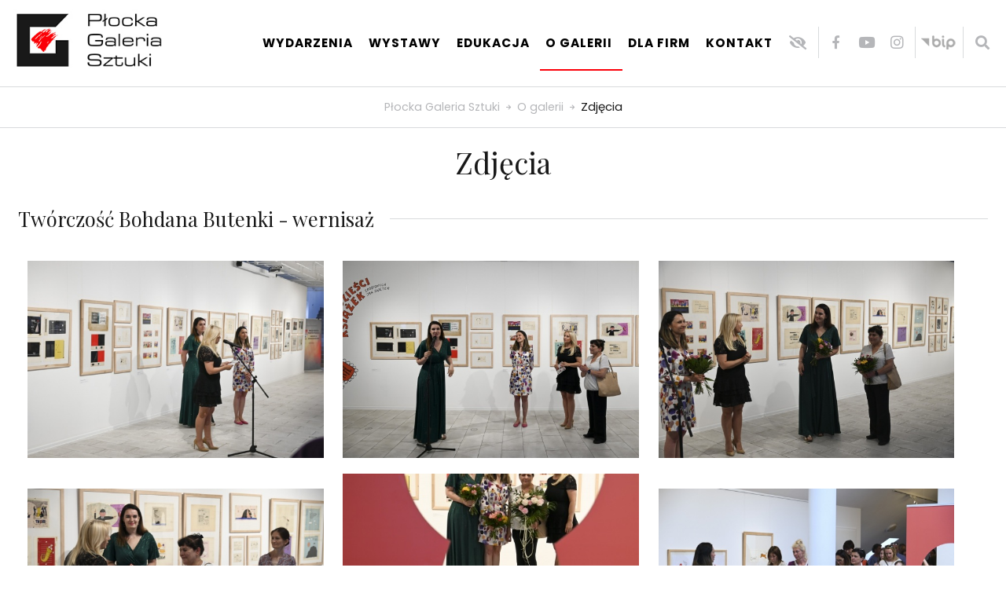

--- FILE ---
content_type: text/html; charset=UTF-8
request_url: https://plockagaleria.pl/o-galerii/zdjecia/album/pgs/tworczosc-bohdana-butenki-wernisaz
body_size: 16556
content:
<!doctype html>
<html lang="pl-PL" itemscope itemtype="http://schema.org/WebPage">
<head>
<meta charset="UTF-8" />
<meta name="viewport" content="width=device-width, initial-scale=1" />
<title>Zdjęcia &#8211; Płocka Galeria Sztuki</title>
<meta name='robots' content='max-image-preview:large' />
<link rel='dns-prefetch' href='//use.fontawesome.com' />
<link rel='dns-prefetch' href='//s.w.org' />
<link rel="alternate" type="application/rss+xml" title="Płocka Galeria Sztuki &raquo; Kanał z wpisami" href="https://plockagaleria.pl/feed/" />
<link rel="alternate" type="application/rss+xml" title="Płocka Galeria Sztuki &raquo; Kanał z komentarzami" href="https://plockagaleria.pl/comments/feed/" />
<link rel="alternate" type="text/calendar" title="Płocka Galeria Sztuki &raquo; iCal Feed" href="https://plockagaleria.pl/wydarzenia/?ical=1" />
		<!-- This site uses the Google Analytics by MonsterInsights plugin v9.8.0 - Using Analytics tracking - https://www.monsterinsights.com/ -->
		<!-- Note: MonsterInsights is not currently configured on this site. The site owner needs to authenticate with Google Analytics in the MonsterInsights settings panel. -->
					<!-- No tracking code set -->
				<!-- / Google Analytics by MonsterInsights -->
				<script>
			window._wpemojiSettings = {"baseUrl":"https:\/\/s.w.org\/images\/core\/emoji\/13.1.0\/72x72\/","ext":".png","svgUrl":"https:\/\/s.w.org\/images\/core\/emoji\/13.1.0\/svg\/","svgExt":".svg","source":{"concatemoji":"https:\/\/plockagaleria.pl\/wp-includes\/js\/wp-emoji-release.min.js?ver=5.8.2"}};
			!function(e,a,t){var n,r,o,i=a.createElement("canvas"),p=i.getContext&&i.getContext("2d");function s(e,t){var a=String.fromCharCode;p.clearRect(0,0,i.width,i.height),p.fillText(a.apply(this,e),0,0);e=i.toDataURL();return p.clearRect(0,0,i.width,i.height),p.fillText(a.apply(this,t),0,0),e===i.toDataURL()}function c(e){var t=a.createElement("script");t.src=e,t.defer=t.type="text/javascript",a.getElementsByTagName("head")[0].appendChild(t)}for(o=Array("flag","emoji"),t.supports={everything:!0,everythingExceptFlag:!0},r=0;r<o.length;r++)t.supports[o[r]]=function(e){if(!p||!p.fillText)return!1;switch(p.textBaseline="top",p.font="600 32px Arial",e){case"flag":return s([127987,65039,8205,9895,65039],[127987,65039,8203,9895,65039])?!1:!s([55356,56826,55356,56819],[55356,56826,8203,55356,56819])&&!s([55356,57332,56128,56423,56128,56418,56128,56421,56128,56430,56128,56423,56128,56447],[55356,57332,8203,56128,56423,8203,56128,56418,8203,56128,56421,8203,56128,56430,8203,56128,56423,8203,56128,56447]);case"emoji":return!s([10084,65039,8205,55357,56613],[10084,65039,8203,55357,56613])}return!1}(o[r]),t.supports.everything=t.supports.everything&&t.supports[o[r]],"flag"!==o[r]&&(t.supports.everythingExceptFlag=t.supports.everythingExceptFlag&&t.supports[o[r]]);t.supports.everythingExceptFlag=t.supports.everythingExceptFlag&&!t.supports.flag,t.DOMReady=!1,t.readyCallback=function(){t.DOMReady=!0},t.supports.everything||(n=function(){t.readyCallback()},a.addEventListener?(a.addEventListener("DOMContentLoaded",n,!1),e.addEventListener("load",n,!1)):(e.attachEvent("onload",n),a.attachEvent("onreadystatechange",function(){"complete"===a.readyState&&t.readyCallback()})),(n=t.source||{}).concatemoji?c(n.concatemoji):n.wpemoji&&n.twemoji&&(c(n.twemoji),c(n.wpemoji)))}(window,document,window._wpemojiSettings);
		</script>
		<style>
img.wp-smiley,
img.emoji {
	display: inline !important;
	border: none !important;
	box-shadow: none !important;
	height: 1em !important;
	width: 1em !important;
	margin: 0 .07em !important;
	vertical-align: -0.1em !important;
	background: none !important;
	padding: 0 !important;
}
</style>
	<link rel='stylesheet' id='acy_front_messages_css-css'  href='https://plockagaleria.pl/wp-content/plugins/acymailing/media/css/front/messages.min.css?v=1642104033&#038;ver=5.8.2' media='all' />
<link rel='stylesheet' id='tabs-block-css-css'  href='https://plockagaleria.pl/wp-content/plugins/tabs-block/css/tabs-block.css?ver=5.8.2' media='all' />
<link rel='stylesheet' id='wp-block-library-css'  href='https://plockagaleria.pl/wp-includes/css/dist/block-library/style.min.css?ver=5.8.2' media='all' />
<style id='wp-block-library-theme-inline-css'>
#start-resizable-editor-section{display:none}.wp-block-audio figcaption{color:#555;font-size:13px;text-align:center}.is-dark-theme .wp-block-audio figcaption{color:hsla(0,0%,100%,.65)}.wp-block-code{font-family:Menlo,Consolas,monaco,monospace;color:#1e1e1e;padding:.8em 1em;border:1px solid #ddd;border-radius:4px}.wp-block-embed figcaption{color:#555;font-size:13px;text-align:center}.is-dark-theme .wp-block-embed figcaption{color:hsla(0,0%,100%,.65)}.blocks-gallery-caption{color:#555;font-size:13px;text-align:center}.is-dark-theme .blocks-gallery-caption{color:hsla(0,0%,100%,.65)}.wp-block-image figcaption{color:#555;font-size:13px;text-align:center}.is-dark-theme .wp-block-image figcaption{color:hsla(0,0%,100%,.65)}.wp-block-pullquote{border-top:4px solid;border-bottom:4px solid;margin-bottom:1.75em;color:currentColor}.wp-block-pullquote__citation,.wp-block-pullquote cite,.wp-block-pullquote footer{color:currentColor;text-transform:uppercase;font-size:.8125em;font-style:normal}.wp-block-quote{border-left:.25em solid;margin:0 0 1.75em;padding-left:1em}.wp-block-quote cite,.wp-block-quote footer{color:currentColor;font-size:.8125em;position:relative;font-style:normal}.wp-block-quote.has-text-align-right{border-left:none;border-right:.25em solid;padding-left:0;padding-right:1em}.wp-block-quote.has-text-align-center{border:none;padding-left:0}.wp-block-quote.is-large,.wp-block-quote.is-style-large{border:none}.wp-block-search .wp-block-search__label{font-weight:700}.wp-block-group.has-background{padding:1.25em 2.375em;margin-top:0;margin-bottom:0}.wp-block-separator{border:none;border-bottom:2px solid;margin-left:auto;margin-right:auto;opacity:.4}.wp-block-separator:not(.is-style-wide):not(.is-style-dots){width:100px}.wp-block-separator.has-background:not(.is-style-dots){border-bottom:none;height:1px}.wp-block-separator.has-background:not(.is-style-wide):not(.is-style-dots){height:2px}.wp-block-table thead{border-bottom:3px solid}.wp-block-table tfoot{border-top:3px solid}.wp-block-table td,.wp-block-table th{padding:.5em;border:1px solid;word-break:normal}.wp-block-table figcaption{color:#555;font-size:13px;text-align:center}.is-dark-theme .wp-block-table figcaption{color:hsla(0,0%,100%,.65)}.wp-block-video figcaption{color:#555;font-size:13px;text-align:center}.is-dark-theme .wp-block-video figcaption{color:hsla(0,0%,100%,.65)}.wp-block-template-part.has-background{padding:1.25em 2.375em;margin-top:0;margin-bottom:0}#end-resizable-editor-section{display:none}
</style>
<link rel='stylesheet' id='pb-accordion-blocks-style-css'  href='https://plockagaleria.pl/wp-content/plugins/accordion-blocks/build/index.css?ver=1.4.1' media='all' />
<link rel='stylesheet' id='sanpop-public-style-css'  href='https://plockagaleria.pl/wp-content/plugins/search-and-navigation-popup/assets/css/sanpop-public-style.css?ver=1.1.1' media='all' />
<link rel='stylesheet' id='ui-font-css'  href='https://plockagaleria.pl/wp-content/plugins/wp-accessibility/toolbar/fonts/css/a11y-toolbar.css?ver=5.8.2' media='all' />
<link rel='stylesheet' id='ui-a11y-css'  href='https://plockagaleria.pl/wp-content/plugins/wp-accessibility/toolbar/css/a11y.css?ver=5.8.2' media='all' />
<link rel='stylesheet' id='ui-fontsize.css-css'  href='https://plockagaleria.pl/wp-content/plugins/wp-accessibility/toolbar/css/a11y-fontsize.css?ver=5.8.2' media='all' />
<link rel='stylesheet' id='wpa-style-css'  href='https://plockagaleria.pl/wp-content/plugins/wp-accessibility/css/wpa-style.css?ver=5.8.2' media='all' />
<link rel='stylesheet' id='ngg_trigger_buttons-css'  href='https://plockagaleria.pl/wp-content/plugins/nextgen-gallery/products/photocrati_nextgen/modules/nextgen_gallery_display/static/trigger_buttons.css?ver=3.17' media='all' />
<link rel='stylesheet' id='simplelightbox-0-css'  href='https://plockagaleria.pl/wp-content/plugins/nextgen-gallery/products/photocrati_nextgen/modules/lightbox/static/simplelightbox/simple-lightbox.css?ver=3.17' media='all' />
<link rel='stylesheet' id='fontawesome_v4_shim_style-css'  href='https://use.fontawesome.com/releases/v5.3.1/css/v4-shims.css?ver=5.8.2' media='all' />
<link rel='stylesheet' id='fontawesome-css'  href='https://use.fontawesome.com/releases/v5.3.1/css/all.css?ver=5.8.2' media='all' />
<link rel='stylesheet' id='nextgen_basic_album_style-css'  href='https://plockagaleria.pl/wp-content/plugins/nextgen-gallery/products/photocrati_nextgen/modules/nextgen_basic_album/static/nextgen_basic_album.css?ver=3.17' media='all' />
<link rel='stylesheet' id='nextgen_pagination_style-css'  href='https://plockagaleria.pl/wp-content/plugins/nextgen-gallery/products/photocrati_nextgen/modules/nextgen_pagination/static/style.css?ver=3.17' media='all' />
<link rel='stylesheet' id='nextgen_basic_thumbnails_style-css'  href='https://plockagaleria.pl/wp-content/plugins/nextgen-gallery/products/photocrati_nextgen/modules/nextgen_basic_gallery/static/thumbnails/nextgen_basic_thumbnails.css?ver=3.17' media='all' />
<link rel='stylesheet' id='megamenu-css'  href='https://plockagaleria.pl/wp-content/uploads/maxmegamenu/style.css?ver=7db094' media='all' />
<link rel='stylesheet' id='dashicons-css'  href='https://plockagaleria.pl/wp-includes/css/dashicons.min.css?ver=5.8.2' media='all' />
<link rel='stylesheet' id='css-style-css'  href='https://plockagaleria.pl/wp-content/themes/pgs/style.css?ver=1.5' media='all' />
<link rel='stylesheet' id='nextgen_widgets_style-css'  href='https://plockagaleria.pl/wp-content/plugins/nextgen-gallery/products/photocrati_nextgen/modules/widget/static/widgets.css?ver=3.17' media='all' />
<link rel='stylesheet' id='nextgen_basic_slideshow_style-css'  href='https://plockagaleria.pl/wp-content/plugins/nextgen-gallery/products/photocrati_nextgen/modules/nextgen_basic_gallery/static/slideshow/ngg_basic_slideshow.css?ver=3.17' media='all' />
<link rel='stylesheet' id='nggallery-css'  href='https://plockagaleria.pl/wp-content/ngg_styles/nggallery.css?ver=3.17' media='all' />
<!--n2css--><script id='acy_front_messages_js-js-before'>
var ACYM_AJAX = "admin-ajax.php?action=acymailing_router&noheader=1&nocache=1769099852";
</script>
<script src='https://plockagaleria.pl/wp-content/plugins/acymailing/media/js/front/messages.min.js?v=1642104056&#038;ver=5.8.2' id='acy_front_messages_js-js'></script>
<script src='https://plockagaleria.pl/wp-includes/js/jquery/jquery.min.js?ver=3.6.0' id='jquery-core-js'></script>
<script src='https://plockagaleria.pl/wp-includes/js/jquery/jquery-migrate.min.js?ver=3.3.2' id='jquery-migrate-js'></script>
<script src='https://plockagaleria.pl/wp-content/plugins/tabs-block/js/tabs-block.js?ver=5.8.2' id='tabs-block-js-js'></script>
<script id='photocrati_ajax-js-extra'>
var photocrati_ajax = {"url":"https:\/\/plockagaleria.pl\/index.php?photocrati_ajax=1","wp_home_url":"https:\/\/plockagaleria.pl","wp_site_url":"https:\/\/plockagaleria.pl","wp_root_url":"https:\/\/plockagaleria.pl","wp_plugins_url":"https:\/\/plockagaleria.pl\/wp-content\/plugins","wp_content_url":"https:\/\/plockagaleria.pl\/wp-content","wp_includes_url":"https:\/\/plockagaleria.pl\/wp-includes\/","ngg_param_slug":"album"};
</script>
<script src='https://plockagaleria.pl/wp-content/plugins/nextgen-gallery/products/photocrati_nextgen/modules/ajax/static/ajax.min.js?ver=3.17' id='photocrati_ajax-js'></script>
<script src='https://plockagaleria.pl/wp-content/plugins/nextgen-gallery/products/photocrati_nextgen/modules/nextgen_basic_album/static/init.js?ver=3.17' id='photocrati-nextgen_basic_compact_album-js'></script>
<script src='https://use.fontawesome.com/releases/v5.3.1/js/v4-shims.js?ver=5.3.1' id='fontawesome_v4_shim-js'></script>
<script defer integrity="sha384-kW+oWsYx3YpxvjtZjFXqazFpA7UP/MbiY4jvs+RWZo2+N94PFZ36T6TFkc9O3qoB" crossorigin="anonymous" data-auto-replace-svg="false" data-keep-original-source="false" data-search-pseudo-elements src='https://use.fontawesome.com/releases/v5.3.1/js/all.js?ver=5.3.1' id='fontawesome-js'></script>
<script src='https://plockagaleria.pl/wp-content/plugins/nextgen-gallery/products/photocrati_nextgen/modules/nextgen_gallery_display/static/shave.js?ver=3.17' id='shave.js-js'></script>
<script src='https://plockagaleria.pl/wp-content/plugins/nextgen-gallery/products/photocrati_nextgen/modules/nextgen_basic_gallery/static/thumbnails/nextgen_basic_thumbnails.js?ver=3.17' id='photocrati-nextgen_basic_thumbnails-js'></script>
<script src='https://plockagaleria.pl/wp-content/plugins/nextgen-gallery/products/photocrati_nextgen/modules/nextgen_basic_gallery/static/thumbnails/ajax_pagination.js?ver=3.17' id='nextgen-basic-thumbnails-ajax-pagination-js'></script>
<!-- OG: 2.9.4 -->
<meta property="og:image" content="https://plockagaleria.pl/wp-content/uploads/2021/12/cropped-plocka_galeria_sztuki.jpg" /><meta property="og:description" content="Zdjęcia" /><meta property="og:type" content="article" /><meta property="og:locale" content="pl_PL" /><meta property="og:site_name" content="Płocka Galeria Sztuki" /><meta property="og:title" content="Zdjęcia" /><meta property="og:url" content="https://plockagaleria.pl/o-galerii/zdjecia/" /><meta property="og:updated_time" content="2023-01-30T12:21:55+01:00" /><meta property="article:published_time" content="2021-11-29T08:29:52+00:00" /><meta property="article:modified_time" content="2023-01-30T11:21:55+00:00" /><meta property="article:author" content="https://plockagaleria.pl/author/admin/" /><meta property="twitter:partner" content="ogwp" /><meta property="twitter:card" content="summary" /><meta property="twitter:image" content="https://plockagaleria.pl/wp-content/uploads/2021/12/cropped-plocka_galeria_sztuki.jpg" /><meta property="twitter:title" content="Zdjęcia" /><meta property="twitter:description" content="Zdjęcia" /><meta property="twitter:url" content="https://plockagaleria.pl/o-galerii/zdjecia/" /><meta itemprop="image" content="https://plockagaleria.pl/wp-content/uploads/2021/12/cropped-plocka_galeria_sztuki.jpg" /><meta itemprop="name" content="Zdjęcia" /><meta itemprop="headline" content="Zdjęcia" /><meta itemprop="description" content="Zdjęcia" /><meta itemprop="datePublished" content="2021-11-29" /><meta itemprop="dateModified" content="2023-01-30T11:21:55+00:00" /><meta itemprop="author" content="admin" /><meta property="profile:username" content="admin" /><!-- /OG -->
<link rel="https://api.w.org/" href="https://plockagaleria.pl/wp-json/" /><link rel="alternate" type="application/json" href="https://plockagaleria.pl/wp-json/wp/v2/pages/24" /><link rel="EditURI" type="application/rsd+xml" title="RSD" href="https://plockagaleria.pl/xmlrpc.php?rsd" />
<link rel="wlwmanifest" type="application/wlwmanifest+xml" href="https://plockagaleria.pl/wp-includes/wlwmanifest.xml" /> 
<meta name="generator" content="WordPress 5.8.2" />
<link rel="canonical" href="https://plockagaleria.pl/o-galerii/zdjecia/" />
<link rel='shortlink' href='https://plockagaleria.pl/?p=24' />
<link rel="alternate" type="application/json+oembed" href="https://plockagaleria.pl/wp-json/oembed/1.0/embed?url=https%3A%2F%2Fplockagaleria.pl%2Fo-galerii%2Fzdjecia%2F" />
<link rel="alternate" type="text/xml+oembed" href="https://plockagaleria.pl/wp-json/oembed/1.0/embed?url=https%3A%2F%2Fplockagaleria.pl%2Fo-galerii%2Fzdjecia%2F&#038;format=xml" />

<style >
	
		.wpa-hide-ltr#skiplinks a, .wpa-hide-ltr#skiplinks a:hover, .wpa-hide-ltr#skiplinks a:visited {  }
		.wpa-hide-ltr#skiplinks a:active,  .wpa-hide-ltr#skiplinks a:focus { background-color: #f1f1f1; box-shadow: 0 0 2px 2px rgba(0, 0, 0, 0.6); clip: auto; color: #0073aa; display: block; font-weight: 600; height: auto; line-height: normal; padding: 15px 23px 14px; position: absolute; left: 6px; top: 7px; text-decoration: none; text-transform: none; width: auto; z-index: 100000;  }
		
</style><meta name="tec-api-version" content="v1"><meta name="tec-api-origin" content="https://plockagaleria.pl"><link rel="https://theeventscalendar.com/" href="https://plockagaleria.pl/wp-json/tribe/events/v1/" /><!-- Analytics by WP Statistics - https://wp-statistics.com -->
<link rel="icon" href="https://plockagaleria.pl/wp-content/uploads/2021/12/cropped-plocka_galeria_sztuki-32x32.jpg" sizes="32x32" />
<link rel="icon" href="https://plockagaleria.pl/wp-content/uploads/2021/12/cropped-plocka_galeria_sztuki-192x192.jpg" sizes="192x192" />
<link rel="apple-touch-icon" href="https://plockagaleria.pl/wp-content/uploads/2021/12/cropped-plocka_galeria_sztuki-180x180.jpg" />
<meta name="msapplication-TileImage" content="https://plockagaleria.pl/wp-content/uploads/2021/12/cropped-plocka_galeria_sztuki-270x270.jpg" />
<style >/** Mega Menu CSS: fs **/</style>
<link rel="preconnect" href="https://fonts.googleapis.com">
<link rel="preconnect" href="https://fonts.gstatic.com" crossorigin>
<link href="https://fonts.googleapis.com/css2?family=Playfair+Display:wght@400;700&family=Poppins:wght@400;700&display=swap" rel="stylesheet"> 
</head>

<body class="page-template-default page page-id-24 page-child parent-pageid-15 wp-custom-logo wp-embed-responsive tribe-no-js mega-menu-primary">
<h1 class="sr-only">Płocka Galeria Sztuki</h1>
<div aria-hidden="true" role="dialog" aria-modal="true" tabindex="1" aria-labelledby="wyszukiwarka"  class="wyszukiwarka">
<div class="sc">
<h2 id="wyszukiwarka">Wyszukaj</h2>
<form action="https://plockagaleria.pl" id="search-form" method="get">
	<label for="searchbox" class="sr-only">Podaj szukane słowo</label>
    <input type="text" name="s" id="searchbox" value=""  placeholder="Wyszukaj"  />
    <button type="submit" class="search-btn"><span class="sr-only">Wyszukaj na stronie</span></button>	
</form>
</div>
<a href="javascript:void(0);" class="zamknij"><span class="sr-only">Zamknij</span></a>
</div>


<div aria-hidden="false" role="dialog" aria-modal="true" tabindex="1" aria-labelledby="acnag" class="acmodal" style="display: none;">
<div class="sc">
<h2 id="acnag">Ustawienia</h2>
<div id="help">
</div>
</div>
<a href="javascript:void(0);" class="zamknijac"><span class="sr-only">Zamknij</span></a>
</div>

<div id="glowna" class="site">
	<div id="top">
    	<div class="strona">
    	<div class="logo"><a href="https://plockagaleria.pl/" class="custom-logo-link" rel="home"><img width="253" height="116" src="https://plockagaleria.pl/wp-content/uploads/2021/11/plocka_galeria_sztuki.jpg" class="custom-logo" alt="Płocka Galeria Sztuki" /></a></div>
        <div id="menu"><div id="mega-menu-wrap-primary" class="mega-menu-wrap"><div class="mega-menu-toggle"><div class="mega-toggle-blocks-left"></div><div class="mega-toggle-blocks-center"></div><div class="mega-toggle-blocks-right"><div class='mega-toggle-block mega-menu-toggle-animated-block mega-toggle-block-1' id='mega-toggle-block-1'><button aria-label="Otwórz menu" class="mega-toggle-animated mega-toggle-animated-slider" type="button" aria-expanded="false">
                  <span class="mega-toggle-animated-box">
                    <span class="mega-toggle-animated-inner"></span>
                  </span>
                </button></div></div></div><ul id="mega-menu-primary" class="mega-menu max-mega-menu mega-menu-horizontal mega-no-js" data-event="hover_intent" data-effect="fade_up" data-effect-speed="200" data-effect-mobile="disabled" data-effect-speed-mobile="0" data-mobile-force-width="false" data-second-click="go" data-document-click="collapse" data-vertical-behaviour="standard" data-breakpoint="1070" data-unbind="true" data-mobile-state="collapse_all" data-hover-intent-timeout="300" data-hover-intent-interval="100"><li class='mega-menu-item mega-menu-item-type-custom mega-menu-item-object-custom mega-menu-item-has-children mega-align-bottom-left mega-menu-flyout mega-menu-item-40' id='mega-menu-item-40'><a class="mega-menu-link" href="#" aria-haspopup="true" aria-expanded="false" tabindex="0">Wydarzenia<span class="mega-indicator"></span></a>
<ul class="mega-sub-menu">
<li class='mega-menu-item mega-menu-item-type-taxonomy mega-menu-item-object-category mega-menu-item-41' id='mega-menu-item-41'><a class="mega-menu-link" href="https://plockagaleria.pl/kategoria/aktualnosci/">Aktualności</a></li><li class='mega-menu-item mega-menu-item-type-custom mega-menu-item-object-custom mega-menu-item-330' id='mega-menu-item-330'><a class="mega-menu-link" href="/wydarzenia/">Kalendarium</a></li><li class='mega-menu-item mega-menu-item-type-taxonomy mega-menu-item-object-category mega-menu-item-174' id='mega-menu-item-174'><a class="mega-menu-link" href="https://plockagaleria.pl/kategoria/archiwum/">Archiwum</a></li><li class='mega-menu-item mega-menu-item-type-taxonomy mega-menu-item-object-category mega-menu-item-2004' id='mega-menu-item-2004'><a class="mega-menu-link" href="https://plockagaleria.pl/kategoria/razem-z-ukraina/">Razem z Ukrainą  / <span lang="uk">Разом з Україною</span></a></li></ul>
</li><li class='mega-menu-item mega-menu-item-type-custom mega-menu-item-object-custom mega-menu-item-has-children mega-align-bottom-left mega-menu-flyout mega-menu-item-32' id='mega-menu-item-32'><a class="mega-menu-link" href="#" aria-haspopup="true" aria-expanded="false" tabindex="0">Wystawy<span class="mega-indicator"></span></a>
<ul class="mega-sub-menu">
<li class='mega-menu-item mega-menu-item-type-taxonomy mega-menu-item-object-category mega-menu-item-1429' id='mega-menu-item-1429'><a class="mega-menu-link" href="https://plockagaleria.pl/kategoria/galeria/">Galeria</a></li><li class='mega-menu-item mega-menu-item-type-taxonomy mega-menu-item-object-category mega-menu-item-43' id='mega-menu-item-43'><a class="mega-menu-link" href="https://plockagaleria.pl/kategoria/galeria-kreski/">Galeria Kreski</a></li><li class='mega-menu-item mega-menu-item-type-taxonomy mega-menu-item-object-category mega-menu-item-44' id='mega-menu-item-44'><a class="mega-menu-link" href="https://plockagaleria.pl/kategoria/galeria-zewnetrzna/">Galeria Zewnętrzna</a></li><li class='mega-menu-item mega-menu-item-type-post_type mega-menu-item-object-page mega-menu-item-42' id='mega-menu-item-42'><a class="mega-menu-link" href="https://plockagaleria.pl/kolekcja/">Kolekcja</a></li></ul>
</li><li class='mega-menu-item mega-menu-item-type-custom mega-menu-item-object-custom mega-menu-item-has-children mega-align-bottom-left mega-menu-flyout mega-menu-item-4448' id='mega-menu-item-4448'><a class="mega-menu-link" href="#" aria-haspopup="true" aria-expanded="false" tabindex="0">Edukacja<span class="mega-indicator"></span></a>
<ul class="mega-sub-menu">
<li class='mega-menu-item mega-menu-item-type-post_type mega-menu-item-object-page mega-menu-item-4449' id='mega-menu-item-4449'><a class="mega-menu-link" href="https://plockagaleria.pl/edukacja/">Oferta edukacyjna PGS</a></li><li class='mega-menu-item mega-menu-item-type-post_type mega-menu-item-object-page mega-menu-item-3788' id='mega-menu-item-3788'><a class="mega-menu-link" href="https://plockagaleria.pl/cennik-oferty-edukacyjnej-pgs/">Cennik</a></li><li class='mega-menu-item mega-menu-item-type-taxonomy mega-menu-item-object-category mega-menu-item-811' id='mega-menu-item-811'><a class="mega-menu-link" href="https://plockagaleria.pl/kategoria/materialy-edukacyjne/">Materiały edukacyjne</a></li><li class='mega-menu-item mega-menu-item-type-taxonomy mega-menu-item-object-category mega-menu-item-429' id='mega-menu-item-429'><a class="mega-menu-link" href="https://plockagaleria.pl/kategoria/warsztaty/">Warsztaty</a></li><li class='mega-menu-item mega-menu-item-type-taxonomy mega-menu-item-object-category mega-menu-item-436' id='mega-menu-item-436'><a class="mega-menu-link" href="https://plockagaleria.pl/kategoria/spotkania/">Spotkania</a></li><li class='mega-menu-item mega-menu-item-type-taxonomy mega-menu-item-object-category mega-menu-item-437' id='mega-menu-item-437'><a class="mega-menu-link" href="https://plockagaleria.pl/kategoria/wyklady/">Wykłady</a></li><li class='mega-menu-item mega-menu-item-type-taxonomy mega-menu-item-object-category mega-menu-item-455' id='mega-menu-item-455'><a class="mega-menu-link" href="https://plockagaleria.pl/kategoria/konkursy/">Konkursy</a></li></ul>
</li><li class='mega-menu-item mega-menu-item-type-post_type mega-menu-item-object-page mega-current-page-ancestor mega-current-menu-ancestor mega-current-menu-parent mega-current-page-parent mega-current_page_parent mega-current_page_ancestor mega-menu-item-has-children mega-align-bottom-left mega-menu-flyout mega-menu-item-57' id='mega-menu-item-57'><a class="mega-menu-link" href="https://plockagaleria.pl/o-galerii/" aria-haspopup="true" aria-expanded="false" tabindex="0">O galerii<span class="mega-indicator"></span></a>
<ul class="mega-sub-menu">
<li class='mega-menu-item mega-menu-item-type-post_type mega-menu-item-object-page mega-menu-item-515' id='mega-menu-item-515'><a class="mega-menu-link" href="https://plockagaleria.pl/o-galerii/historia/">Historia</a></li><li class='mega-menu-item mega-menu-item-type-post_type mega-menu-item-object-page mega-menu-item-516' id='mega-menu-item-516'><a class="mega-menu-link" href="https://plockagaleria.pl/o-galerii/dzialalnosc/">Działalność</a></li><li class='mega-menu-item mega-menu-item-type-post_type mega-menu-item-object-page mega-menu-item-591' id='mega-menu-item-591'><a class="mega-menu-link" href="https://plockagaleria.pl/o-galerii/wydawnictwa/">Wydawnictwa</a></li><li class='mega-menu-item mega-menu-item-type-post_type mega-menu-item-object-page mega-menu-item-1499' id='mega-menu-item-1499'><a class="mega-menu-link" href="https://plockagaleria.pl/dla-mediow/">Dla mediów</a></li><li class='mega-menu-item mega-menu-item-type-post_type mega-menu-item-object-page mega-menu-item-1497' id='mega-menu-item-1497'><a class="mega-menu-link" href="https://plockagaleria.pl/logotyp/">Logotyp</a></li><li class='mega-menu-item mega-menu-item-type-post_type mega-menu-item-object-page mega-menu-item-1498' id='mega-menu-item-1498'><a class="mega-menu-link" href="https://plockagaleria.pl/plany-galerii/">Plany Galerii</a></li><li class='mega-menu-item mega-menu-item-type-post_type mega-menu-item-object-page mega-current-menu-item mega-page_item mega-page-item-24 mega-current_page_item mega-menu-item-161' id='mega-menu-item-161'><a class="mega-menu-link" href="https://plockagaleria.pl/o-galerii/zdjecia/">Zdjęcia</a></li><li class='mega-menu-item mega-menu-item-type-taxonomy mega-menu-item-object-category mega-menu-item-554' id='mega-menu-item-554'><a class="mega-menu-link" href="https://plockagaleria.pl/kategoria/40-lat-plockiej-galerii-sztuki/">40 lat Płockiej Galerii Sztuki</a></li></ul>
</li><li class='mega-menu-item mega-menu-item-type-post_type mega-menu-item-object-page mega-menu-item-has-children mega-align-bottom-left mega-menu-flyout mega-menu-item-517' id='mega-menu-item-517'><a class="mega-menu-link" href="https://plockagaleria.pl/o-galerii/sponsorzy/" aria-haspopup="true" aria-expanded="false" tabindex="0">Dla Firm<span class="mega-indicator"></span></a>
<ul class="mega-sub-menu">
<li class='mega-menu-item mega-menu-item-type-post_type mega-menu-item-object-page mega-menu-item-3753' id='mega-menu-item-3753'><a class="mega-menu-link" href="https://plockagaleria.pl/zapytania-ofertowe-2/">Zapytania ofertowe</a></li></ul>
</li><li class='mega-menu-item mega-menu-item-type-post_type mega-menu-item-object-page mega-align-bottom-left mega-menu-flyout mega-menu-item-65' id='mega-menu-item-65'><a class="mega-menu-link" href="https://plockagaleria.pl/kontakt/" tabindex="0">Kontakt</a></li></ul></div>       
        </div>
        <div id="ikony"><p><a class="ac" href="javascript:void(0);"><span class="sr-only">Pokaż narzędzia dostępności</span></a>
<a class="fb" target="_blank" href="https://www.facebook.com/plockagaleria/"><span class="sr-only">Facebook Płockiej Galerii Sztuki - Otwiera się w nowej karcie</span></a>

<a class="yt" target="_blank" href="https://www.youtube.com/channel/UCqYPtS_jnpqROoyu3rPAsbA"><span class="sr-only">YouTube Płockiej Galerii Sztuki - Otwiera się w nowej karcie</span></a>

<a class="in" target="_blank" href="https://www.instagram.com/plockagaleria/"><span class="sr-only">Instagram Płockiej Galerii Sztuki - Otwiera się w nowej karcie</span></a>
<a class="bip" target="_blank" href="https://pgs.plock.eu/tmFVk0uH/plocka-galeria-sztuki" title="Przejdź do BIP Płockiej Galerii Sztuki"><img src="http://plockagaleria.pl/wp-content/uploads/2021/11/bip.png" alt=""><span class="sr-only">Otwiera się w nowej karcie</span></a>
<a class="wysz" href="javascript:void(0);"><span class="sr-only">Pokaż wyszukiwarkę</span></a></p></div>
        
    </div></div>
<div id="content" class="site-content"><div class="sciezka"><div class="strona"><!-- Breadcrumb NavXT 6.6.0 -->
<span property="itemListElement" typeof="ListItem"><a property="item" typeof="WebPage" title="Przejdź do Płocka Galeria Sztuki." href="https://plockagaleria.pl" class="home" ><span property="name">Płocka Galeria Sztuki</span></a><meta property="position" content="1"></span><span property="itemListElement" typeof="ListItem"><a property="item" typeof="WebPage" title="Przejdź do O galerii." href="https://plockagaleria.pl/o-galerii/" class="post post-page" ><span property="name">O galerii</span></a><meta property="position" content="2"></span><span property="itemListElement" typeof="ListItem"><span property="name" class="post post-page current-item">Zdjęcia</span><meta property="url" content="https://plockagaleria.pl/o-galerii/zdjecia/"><meta property="position" content="3"></span></div></div>
<div id="tresc">
<div class="box">
<div class="strona">
<article id="post-24" class="post-24 page type-page status-publish hentry" itemscope itemtype="http://schema.org/Article">
  <div class=" txt100">
    <h2 class="entry-title" itemprop="headline">Zdjęcia</h2>    <div class="wpart">
     
 <h3 class="gallerytitle">Twórczość Bohdana Butenki - wernisaż</h3><!-- default-view.php -->
<div
	class="ngg-galleryoverview default-view "
	id="ngg-gallery-606ad140eb3355d611c20e67b8aebc1d-1">

		<!-- Thumbnails -->
				<div id="ngg-image-0" class="ngg-gallery-thumbnail-box " >
				        <div class="ngg-gallery-thumbnail">
            <a href="https://plockagaleria.pl/wp-content/gallery/tworczosc-bohdana-butenki-wernisaz/1.jpg"
               title="1"
               data-src="https://plockagaleria.pl/wp-content/gallery/tworczosc-bohdana-butenki-wernisaz/1.jpg"
               data-thumbnail="https://plockagaleria.pl/wp-content/gallery/tworczosc-bohdana-butenki-wernisaz/thumbs/thumbs_1.jpg"
               data-image-id="268"
               data-title="1"
               data-description=""
               data-image-slug="1-1"
               class="ngg-simplelightbox" rel="606ad140eb3355d611c20e67b8aebc1d" rel="galeria">
                <img
                 
                    alt="1"
                    src="https://plockagaleria.pl/wp-content/gallery/tworczosc-bohdana-butenki-wernisaz/thumbs/thumbs_1.jpg"
                    width="600"
                    height="400"
                    style="max-width:100%;"
                />
            </a>
        </div>
							</div> 
			
				<div id="ngg-image-1" class="ngg-gallery-thumbnail-box " >
				        <div class="ngg-gallery-thumbnail">
            <a href="https://plockagaleria.pl/wp-content/gallery/tworczosc-bohdana-butenki-wernisaz/2.jpg"
               title="2"
               data-src="https://plockagaleria.pl/wp-content/gallery/tworczosc-bohdana-butenki-wernisaz/2.jpg"
               data-thumbnail="https://plockagaleria.pl/wp-content/gallery/tworczosc-bohdana-butenki-wernisaz/thumbs/thumbs_2.jpg"
               data-image-id="270"
               data-title="2"
               data-description=""
               data-image-slug="2-1"
               class="ngg-simplelightbox" rel="606ad140eb3355d611c20e67b8aebc1d" rel="galeria">
                <img
                 
                    alt="2"
                    src="https://plockagaleria.pl/wp-content/gallery/tworczosc-bohdana-butenki-wernisaz/thumbs/thumbs_2.jpg"
                    width="600"
                    height="400"
                    style="max-width:100%;"
                />
            </a>
        </div>
							</div> 
			
				<div id="ngg-image-2" class="ngg-gallery-thumbnail-box " >
				        <div class="ngg-gallery-thumbnail">
            <a href="https://plockagaleria.pl/wp-content/gallery/tworczosc-bohdana-butenki-wernisaz/3.jpg"
               title="3"
               data-src="https://plockagaleria.pl/wp-content/gallery/tworczosc-bohdana-butenki-wernisaz/3.jpg"
               data-thumbnail="https://plockagaleria.pl/wp-content/gallery/tworczosc-bohdana-butenki-wernisaz/thumbs/thumbs_3.jpg"
               data-image-id="271"
               data-title="3"
               data-description=""
               data-image-slug="3-1"
               class="ngg-simplelightbox" rel="606ad140eb3355d611c20e67b8aebc1d" rel="galeria">
                <img
                 
                    alt="3"
                    src="https://plockagaleria.pl/wp-content/gallery/tworczosc-bohdana-butenki-wernisaz/thumbs/thumbs_3.jpg"
                    width="600"
                    height="400"
                    style="max-width:100%;"
                />
            </a>
        </div>
							</div> 
			
				<div id="ngg-image-3" class="ngg-gallery-thumbnail-box " >
				        <div class="ngg-gallery-thumbnail">
            <a href="https://plockagaleria.pl/wp-content/gallery/tworczosc-bohdana-butenki-wernisaz/4.jpg"
               title="4"
               data-src="https://plockagaleria.pl/wp-content/gallery/tworczosc-bohdana-butenki-wernisaz/4.jpg"
               data-thumbnail="https://plockagaleria.pl/wp-content/gallery/tworczosc-bohdana-butenki-wernisaz/thumbs/thumbs_4.jpg"
               data-image-id="273"
               data-title="4"
               data-description=""
               data-image-slug="4-1"
               class="ngg-simplelightbox" rel="606ad140eb3355d611c20e67b8aebc1d" rel="galeria">
                <img
                 
                    alt="4"
                    src="https://plockagaleria.pl/wp-content/gallery/tworczosc-bohdana-butenki-wernisaz/thumbs/thumbs_4.jpg"
                    width="600"
                    height="400"
                    style="max-width:100%;"
                />
            </a>
        </div>
							</div> 
			
				<div id="ngg-image-4" class="ngg-gallery-thumbnail-box " >
				        <div class="ngg-gallery-thumbnail">
            <a href="https://plockagaleria.pl/wp-content/gallery/tworczosc-bohdana-butenki-wernisaz/5.jpg"
               title="5"
               data-src="https://plockagaleria.pl/wp-content/gallery/tworczosc-bohdana-butenki-wernisaz/5.jpg"
               data-thumbnail="https://plockagaleria.pl/wp-content/gallery/tworczosc-bohdana-butenki-wernisaz/thumbs/thumbs_5.jpg"
               data-image-id="269"
               data-title="5"
               data-description=""
               data-image-slug="5-1"
               class="ngg-simplelightbox" rel="606ad140eb3355d611c20e67b8aebc1d" rel="galeria">
                <img
                 
                    alt="5"
                    src="https://plockagaleria.pl/wp-content/gallery/tworczosc-bohdana-butenki-wernisaz/thumbs/thumbs_5.jpg"
                    width="520"
                    height="400"
                    style="max-width:100%;"
                />
            </a>
        </div>
							</div> 
			
				<div id="ngg-image-5" class="ngg-gallery-thumbnail-box " >
				        <div class="ngg-gallery-thumbnail">
            <a href="https://plockagaleria.pl/wp-content/gallery/tworczosc-bohdana-butenki-wernisaz/6.jpg"
               title="6"
               data-src="https://plockagaleria.pl/wp-content/gallery/tworczosc-bohdana-butenki-wernisaz/6.jpg"
               data-thumbnail="https://plockagaleria.pl/wp-content/gallery/tworczosc-bohdana-butenki-wernisaz/thumbs/thumbs_6.jpg"
               data-image-id="272"
               data-title="6"
               data-description=""
               data-image-slug="6-1"
               class="ngg-simplelightbox" rel="606ad140eb3355d611c20e67b8aebc1d" rel="galeria">
                <img
                 
                    alt="6"
                    src="https://plockagaleria.pl/wp-content/gallery/tworczosc-bohdana-butenki-wernisaz/thumbs/thumbs_6.jpg"
                    width="600"
                    height="400"
                    style="max-width:100%;"
                />
            </a>
        </div>
							</div> 
			
				<div id="ngg-image-6" class="ngg-gallery-thumbnail-box " >
				        <div class="ngg-gallery-thumbnail">
            <a href="https://plockagaleria.pl/wp-content/gallery/tworczosc-bohdana-butenki-wernisaz/7.jpg"
               title="7"
               data-src="https://plockagaleria.pl/wp-content/gallery/tworczosc-bohdana-butenki-wernisaz/7.jpg"
               data-thumbnail="https://plockagaleria.pl/wp-content/gallery/tworczosc-bohdana-butenki-wernisaz/thumbs/thumbs_7.jpg"
               data-image-id="274"
               data-title="7"
               data-description=""
               data-image-slug="7-1"
               class="ngg-simplelightbox" rel="606ad140eb3355d611c20e67b8aebc1d" rel="galeria">
                <img
                 
                    alt="7"
                    src="https://plockagaleria.pl/wp-content/gallery/tworczosc-bohdana-butenki-wernisaz/thumbs/thumbs_7.jpg"
                    width="600"
                    height="400"
                    style="max-width:100%;"
                />
            </a>
        </div>
							</div> 
			
				<div id="ngg-image-7" class="ngg-gallery-thumbnail-box " >
				        <div class="ngg-gallery-thumbnail">
            <a href="https://plockagaleria.pl/wp-content/gallery/tworczosc-bohdana-butenki-wernisaz/8.jpeg"
               title="8"
               data-src="https://plockagaleria.pl/wp-content/gallery/tworczosc-bohdana-butenki-wernisaz/8.jpeg"
               data-thumbnail="https://plockagaleria.pl/wp-content/gallery/tworczosc-bohdana-butenki-wernisaz/thumbs/thumbs_8.jpeg"
               data-image-id="276"
               data-title="8"
               data-description=""
               data-image-slug="8-1"
               class="ngg-simplelightbox" rel="606ad140eb3355d611c20e67b8aebc1d" rel="galeria">
                <img
                 
                    alt="8"
                    src="https://plockagaleria.pl/wp-content/gallery/tworczosc-bohdana-butenki-wernisaz/thumbs/thumbs_8.jpeg"
                    width="510"
                    height="400"
                    style="max-width:100%;"
                />
            </a>
        </div>
							</div> 
			
				<div id="ngg-image-8" class="ngg-gallery-thumbnail-box " >
				        <div class="ngg-gallery-thumbnail">
            <a href="https://plockagaleria.pl/wp-content/gallery/tworczosc-bohdana-butenki-wernisaz/9.jpeg"
               title="9"
               data-src="https://plockagaleria.pl/wp-content/gallery/tworczosc-bohdana-butenki-wernisaz/9.jpeg"
               data-thumbnail="https://plockagaleria.pl/wp-content/gallery/tworczosc-bohdana-butenki-wernisaz/thumbs/thumbs_9.jpeg"
               data-image-id="275"
               data-title="9"
               data-description=""
               data-image-slug="9"
               class="ngg-simplelightbox" rel="606ad140eb3355d611c20e67b8aebc1d" rel="galeria">
                <img
                 
                    alt="9"
                    src="https://plockagaleria.pl/wp-content/gallery/tworczosc-bohdana-butenki-wernisaz/thumbs/thumbs_9.jpeg"
                    width="418"
                    height="400"
                    style="max-width:100%;"
                />
            </a>
        </div>
							</div> 
			
				<div id="ngg-image-9" class="ngg-gallery-thumbnail-box " >
				        <div class="ngg-gallery-thumbnail">
            <a href="https://plockagaleria.pl/wp-content/gallery/tworczosc-bohdana-butenki-wernisaz/10.jpeg"
               title="10"
               data-src="https://plockagaleria.pl/wp-content/gallery/tworczosc-bohdana-butenki-wernisaz/10.jpeg"
               data-thumbnail="https://plockagaleria.pl/wp-content/gallery/tworczosc-bohdana-butenki-wernisaz/thumbs/thumbs_10.jpeg"
               data-image-id="278"
               data-title="10"
               data-description=""
               data-image-slug="10-1"
               class="ngg-simplelightbox" rel="606ad140eb3355d611c20e67b8aebc1d" rel="galeria">
                <img
                 
                    alt="10"
                    src="https://plockagaleria.pl/wp-content/gallery/tworczosc-bohdana-butenki-wernisaz/thumbs/thumbs_10.jpeg"
                    width="600"
                    height="400"
                    style="max-width:100%;"
                />
            </a>
        </div>
							</div> 
			
				<div id="ngg-image-10" class="ngg-gallery-thumbnail-box " >
				        <div class="ngg-gallery-thumbnail">
            <a href="https://plockagaleria.pl/wp-content/gallery/tworczosc-bohdana-butenki-wernisaz/11.jpg"
               title="11"
               data-src="https://plockagaleria.pl/wp-content/gallery/tworczosc-bohdana-butenki-wernisaz/11.jpg"
               data-thumbnail="https://plockagaleria.pl/wp-content/gallery/tworczosc-bohdana-butenki-wernisaz/thumbs/thumbs_11.jpg"
               data-image-id="277"
               data-title="11"
               data-description=""
               data-image-slug="11-1"
               class="ngg-simplelightbox" rel="606ad140eb3355d611c20e67b8aebc1d" rel="galeria">
                <img
                 
                    alt="11"
                    src="https://plockagaleria.pl/wp-content/gallery/tworczosc-bohdana-butenki-wernisaz/thumbs/thumbs_11.jpg"
                    width="532"
                    height="400"
                    style="max-width:100%;"
                />
            </a>
        </div>
							</div> 
			
				<div id="ngg-image-11" class="ngg-gallery-thumbnail-box " >
				        <div class="ngg-gallery-thumbnail">
            <a href="https://plockagaleria.pl/wp-content/gallery/tworczosc-bohdana-butenki-wernisaz/12.jpeg"
               title="12"
               data-src="https://plockagaleria.pl/wp-content/gallery/tworczosc-bohdana-butenki-wernisaz/12.jpeg"
               data-thumbnail="https://plockagaleria.pl/wp-content/gallery/tworczosc-bohdana-butenki-wernisaz/thumbs/thumbs_12.jpeg"
               data-image-id="279"
               data-title="12"
               data-description=""
               data-image-slug="12-1"
               class="ngg-simplelightbox" rel="606ad140eb3355d611c20e67b8aebc1d" rel="galeria">
                <img
                 
                    alt="12"
                    src="https://plockagaleria.pl/wp-content/gallery/tworczosc-bohdana-butenki-wernisaz/thumbs/thumbs_12.jpeg"
                    width="600"
                    height="400"
                    style="max-width:100%;"
                />
            </a>
        </div>
							</div> 
			
				<div id="ngg-image-12" class="ngg-gallery-thumbnail-box " >
				        <div class="ngg-gallery-thumbnail">
            <a href="https://plockagaleria.pl/wp-content/gallery/tworczosc-bohdana-butenki-wernisaz/13.jpeg"
               title="13"
               data-src="https://plockagaleria.pl/wp-content/gallery/tworczosc-bohdana-butenki-wernisaz/13.jpeg"
               data-thumbnail="https://plockagaleria.pl/wp-content/gallery/tworczosc-bohdana-butenki-wernisaz/thumbs/thumbs_13.jpeg"
               data-image-id="280"
               data-title="13"
               data-description=""
               data-image-slug="13-1"
               class="ngg-simplelightbox" rel="606ad140eb3355d611c20e67b8aebc1d" rel="galeria">
                <img
                 
                    alt="13"
                    src="https://plockagaleria.pl/wp-content/gallery/tworczosc-bohdana-butenki-wernisaz/thumbs/thumbs_13.jpeg"
                    width="600"
                    height="400"
                    style="max-width:100%;"
                />
            </a>
        </div>
							</div> 
			
				<div id="ngg-image-13" class="ngg-gallery-thumbnail-box " >
				        <div class="ngg-gallery-thumbnail">
            <a href="https://plockagaleria.pl/wp-content/gallery/tworczosc-bohdana-butenki-wernisaz/14.jpeg"
               title="14"
               data-src="https://plockagaleria.pl/wp-content/gallery/tworczosc-bohdana-butenki-wernisaz/14.jpeg"
               data-thumbnail="https://plockagaleria.pl/wp-content/gallery/tworczosc-bohdana-butenki-wernisaz/thumbs/thumbs_14.jpeg"
               data-image-id="281"
               data-title="14"
               data-description=""
               data-image-slug="14-1"
               class="ngg-simplelightbox" rel="606ad140eb3355d611c20e67b8aebc1d" rel="galeria">
                <img
                 
                    alt="14"
                    src="https://plockagaleria.pl/wp-content/gallery/tworczosc-bohdana-butenki-wernisaz/thumbs/thumbs_14.jpeg"
                    width="600"
                    height="400"
                    style="max-width:100%;"
                />
            </a>
        </div>
							</div> 
			
				<div id="ngg-image-14" class="ngg-gallery-thumbnail-box " >
				        <div class="ngg-gallery-thumbnail">
            <a href="https://plockagaleria.pl/wp-content/gallery/tworczosc-bohdana-butenki-wernisaz/15.jpeg"
               title="15"
               data-src="https://plockagaleria.pl/wp-content/gallery/tworczosc-bohdana-butenki-wernisaz/15.jpeg"
               data-thumbnail="https://plockagaleria.pl/wp-content/gallery/tworczosc-bohdana-butenki-wernisaz/thumbs/thumbs_15.jpeg"
               data-image-id="282"
               data-title="15"
               data-description=""
               data-image-slug="15"
               class="ngg-simplelightbox" rel="606ad140eb3355d611c20e67b8aebc1d" rel="galeria">
                <img
                 
                    alt="15"
                    src="https://plockagaleria.pl/wp-content/gallery/tworczosc-bohdana-butenki-wernisaz/thumbs/thumbs_15.jpeg"
                    width="600"
                    height="400"
                    style="max-width:100%;"
                />
            </a>
        </div>
							</div> 
			
				<div id="ngg-image-15" class="ngg-gallery-thumbnail-box " >
				        <div class="ngg-gallery-thumbnail">
            <a href="https://plockagaleria.pl/wp-content/gallery/tworczosc-bohdana-butenki-wernisaz/16.jpg"
               title="16"
               data-src="https://plockagaleria.pl/wp-content/gallery/tworczosc-bohdana-butenki-wernisaz/16.jpg"
               data-thumbnail="https://plockagaleria.pl/wp-content/gallery/tworczosc-bohdana-butenki-wernisaz/thumbs/thumbs_16.jpg"
               data-image-id="283"
               data-title="16"
               data-description=""
               data-image-slug="16"
               class="ngg-simplelightbox" rel="606ad140eb3355d611c20e67b8aebc1d" rel="galeria">
                <img
                 
                    alt="16"
                    src="https://plockagaleria.pl/wp-content/gallery/tworczosc-bohdana-butenki-wernisaz/thumbs/thumbs_16.jpg"
                    width="600"
                    height="400"
                    style="max-width:100%;"
                />
            </a>
        </div>
							</div> 
			
				<div id="ngg-image-16" class="ngg-gallery-thumbnail-box " >
				        <div class="ngg-gallery-thumbnail">
            <a href="https://plockagaleria.pl/wp-content/gallery/tworczosc-bohdana-butenki-wernisaz/17.jpeg"
               title="17"
               data-src="https://plockagaleria.pl/wp-content/gallery/tworczosc-bohdana-butenki-wernisaz/17.jpeg"
               data-thumbnail="https://plockagaleria.pl/wp-content/gallery/tworczosc-bohdana-butenki-wernisaz/thumbs/thumbs_17.jpeg"
               data-image-id="285"
               data-title="17"
               data-description=""
               data-image-slug="17"
               class="ngg-simplelightbox" rel="606ad140eb3355d611c20e67b8aebc1d" rel="galeria">
                <img
                 
                    alt="17"
                    src="https://plockagaleria.pl/wp-content/gallery/tworczosc-bohdana-butenki-wernisaz/thumbs/thumbs_17.jpeg"
                    width="600"
                    height="400"
                    style="max-width:100%;"
                />
            </a>
        </div>
							</div> 
			
				<div id="ngg-image-17" class="ngg-gallery-thumbnail-box " >
				        <div class="ngg-gallery-thumbnail">
            <a href="https://plockagaleria.pl/wp-content/gallery/tworczosc-bohdana-butenki-wernisaz/18.jpeg"
               title="18"
               data-src="https://plockagaleria.pl/wp-content/gallery/tworczosc-bohdana-butenki-wernisaz/18.jpeg"
               data-thumbnail="https://plockagaleria.pl/wp-content/gallery/tworczosc-bohdana-butenki-wernisaz/thumbs/thumbs_18.jpeg"
               data-image-id="284"
               data-title="18"
               data-description=""
               data-image-slug="18"
               class="ngg-simplelightbox" rel="606ad140eb3355d611c20e67b8aebc1d" rel="galeria">
                <img
                 
                    alt="18"
                    src="https://plockagaleria.pl/wp-content/gallery/tworczosc-bohdana-butenki-wernisaz/thumbs/thumbs_18.jpeg"
                    width="600"
                    height="400"
                    style="max-width:100%;"
                />
            </a>
        </div>
							</div> 
			
				<div id="ngg-image-18" class="ngg-gallery-thumbnail-box " >
				        <div class="ngg-gallery-thumbnail">
            <a href="https://plockagaleria.pl/wp-content/gallery/tworczosc-bohdana-butenki-wernisaz/19.jpeg"
               title="19"
               data-src="https://plockagaleria.pl/wp-content/gallery/tworczosc-bohdana-butenki-wernisaz/19.jpeg"
               data-thumbnail="https://plockagaleria.pl/wp-content/gallery/tworczosc-bohdana-butenki-wernisaz/thumbs/thumbs_19.jpeg"
               data-image-id="286"
               data-title="19"
               data-description=""
               data-image-slug="19"
               class="ngg-simplelightbox" rel="606ad140eb3355d611c20e67b8aebc1d" rel="galeria">
                <img
                 
                    alt="19"
                    src="https://plockagaleria.pl/wp-content/gallery/tworczosc-bohdana-butenki-wernisaz/thumbs/thumbs_19.jpeg"
                    width="600"
                    height="400"
                    style="max-width:100%;"
                />
            </a>
        </div>
							</div> 
			
				<div id="ngg-image-19" class="ngg-gallery-thumbnail-box " >
				        <div class="ngg-gallery-thumbnail">
            <a href="https://plockagaleria.pl/wp-content/gallery/tworczosc-bohdana-butenki-wernisaz/20.jpeg"
               title="20"
               data-src="https://plockagaleria.pl/wp-content/gallery/tworczosc-bohdana-butenki-wernisaz/20.jpeg"
               data-thumbnail="https://plockagaleria.pl/wp-content/gallery/tworczosc-bohdana-butenki-wernisaz/thumbs/thumbs_20.jpeg"
               data-image-id="288"
               data-title="20"
               data-description=""
               data-image-slug="20"
               class="ngg-simplelightbox" rel="606ad140eb3355d611c20e67b8aebc1d" rel="galeria">
                <img
                 
                    alt="20"
                    src="https://plockagaleria.pl/wp-content/gallery/tworczosc-bohdana-butenki-wernisaz/thumbs/thumbs_20.jpeg"
                    width="600"
                    height="400"
                    style="max-width:100%;"
                />
            </a>
        </div>
							</div> 
			
				<div id="ngg-image-20" class="ngg-gallery-thumbnail-box " >
				        <div class="ngg-gallery-thumbnail">
            <a href="https://plockagaleria.pl/wp-content/gallery/tworczosc-bohdana-butenki-wernisaz/21.jpg"
               title="21"
               data-src="https://plockagaleria.pl/wp-content/gallery/tworczosc-bohdana-butenki-wernisaz/21.jpg"
               data-thumbnail="https://plockagaleria.pl/wp-content/gallery/tworczosc-bohdana-butenki-wernisaz/thumbs/thumbs_21.jpg"
               data-image-id="287"
               data-title="21"
               data-description=""
               data-image-slug="21"
               class="ngg-simplelightbox" rel="606ad140eb3355d611c20e67b8aebc1d" rel="galeria">
                <img
                 
                    alt="21"
                    src="https://plockagaleria.pl/wp-content/gallery/tworczosc-bohdana-butenki-wernisaz/thumbs/thumbs_21.jpg"
                    width="600"
                    height="400"
                    style="max-width:100%;"
                />
            </a>
        </div>
							</div> 
			
				<div id="ngg-image-21" class="ngg-gallery-thumbnail-box " >
				        <div class="ngg-gallery-thumbnail">
            <a href="https://plockagaleria.pl/wp-content/gallery/tworczosc-bohdana-butenki-wernisaz/22.jpg"
               title="22"
               data-src="https://plockagaleria.pl/wp-content/gallery/tworczosc-bohdana-butenki-wernisaz/22.jpg"
               data-thumbnail="https://plockagaleria.pl/wp-content/gallery/tworczosc-bohdana-butenki-wernisaz/thumbs/thumbs_22.jpg"
               data-image-id="289"
               data-title="22"
               data-description=""
               data-image-slug="22"
               class="ngg-simplelightbox" rel="606ad140eb3355d611c20e67b8aebc1d" rel="galeria">
                <img
                 
                    alt="22"
                    src="https://plockagaleria.pl/wp-content/gallery/tworczosc-bohdana-butenki-wernisaz/thumbs/thumbs_22.jpg"
                    width="600"
                    height="400"
                    style="max-width:100%;"
                />
            </a>
        </div>
							</div> 
			
				<div id="ngg-image-22" class="ngg-gallery-thumbnail-box " >
				        <div class="ngg-gallery-thumbnail">
            <a href="https://plockagaleria.pl/wp-content/gallery/tworczosc-bohdana-butenki-wernisaz/23.jpeg"
               title="23"
               data-src="https://plockagaleria.pl/wp-content/gallery/tworczosc-bohdana-butenki-wernisaz/23.jpeg"
               data-thumbnail="https://plockagaleria.pl/wp-content/gallery/tworczosc-bohdana-butenki-wernisaz/thumbs/thumbs_23.jpeg"
               data-image-id="290"
               data-title="23"
               data-description=""
               data-image-slug="23"
               class="ngg-simplelightbox" rel="606ad140eb3355d611c20e67b8aebc1d" rel="galeria">
                <img
                 
                    alt="23"
                    src="https://plockagaleria.pl/wp-content/gallery/tworczosc-bohdana-butenki-wernisaz/thumbs/thumbs_23.jpeg"
                    width="600"
                    height="400"
                    style="max-width:100%;"
                />
            </a>
        </div>
							</div> 
			
				<div id="ngg-image-23" class="ngg-gallery-thumbnail-box " >
				        <div class="ngg-gallery-thumbnail">
            <a href="https://plockagaleria.pl/wp-content/gallery/tworczosc-bohdana-butenki-wernisaz/24.jpg"
               title="24"
               data-src="https://plockagaleria.pl/wp-content/gallery/tworczosc-bohdana-butenki-wernisaz/24.jpg"
               data-thumbnail="https://plockagaleria.pl/wp-content/gallery/tworczosc-bohdana-butenki-wernisaz/thumbs/thumbs_24.jpg"
               data-image-id="291"
               data-title="24"
               data-description=""
               data-image-slug="24"
               class="ngg-simplelightbox" rel="606ad140eb3355d611c20e67b8aebc1d" rel="galeria">
                <img
                 
                    alt="24"
                    src="https://plockagaleria.pl/wp-content/gallery/tworczosc-bohdana-butenki-wernisaz/thumbs/thumbs_24.jpg"
                    width="600"
                    height="400"
                    style="max-width:100%;"
                />
            </a>
        </div>
							</div> 
			
				<div id="ngg-image-24" class="ngg-gallery-thumbnail-box " >
				        <div class="ngg-gallery-thumbnail">
            <a href="https://plockagaleria.pl/wp-content/gallery/tworczosc-bohdana-butenki-wernisaz/25.jpg"
               title="25"
               data-src="https://plockagaleria.pl/wp-content/gallery/tworczosc-bohdana-butenki-wernisaz/25.jpg"
               data-thumbnail="https://plockagaleria.pl/wp-content/gallery/tworczosc-bohdana-butenki-wernisaz/thumbs/thumbs_25.jpg"
               data-image-id="293"
               data-title="25"
               data-description=""
               data-image-slug="25"
               class="ngg-simplelightbox" rel="606ad140eb3355d611c20e67b8aebc1d" rel="galeria">
                <img
                 
                    alt="25"
                    src="https://plockagaleria.pl/wp-content/gallery/tworczosc-bohdana-butenki-wernisaz/thumbs/thumbs_25.jpg"
                    width="600"
                    height="400"
                    style="max-width:100%;"
                />
            </a>
        </div>
							</div> 
			
				<div id="ngg-image-25" class="ngg-gallery-thumbnail-box " >
				        <div class="ngg-gallery-thumbnail">
            <a href="https://plockagaleria.pl/wp-content/gallery/tworczosc-bohdana-butenki-wernisaz/26.jpg"
               title="26"
               data-src="https://plockagaleria.pl/wp-content/gallery/tworczosc-bohdana-butenki-wernisaz/26.jpg"
               data-thumbnail="https://plockagaleria.pl/wp-content/gallery/tworczosc-bohdana-butenki-wernisaz/thumbs/thumbs_26.jpg"
               data-image-id="292"
               data-title="26"
               data-description=""
               data-image-slug="26"
               class="ngg-simplelightbox" rel="606ad140eb3355d611c20e67b8aebc1d" rel="galeria">
                <img
                 
                    alt="26"
                    src="https://plockagaleria.pl/wp-content/gallery/tworczosc-bohdana-butenki-wernisaz/thumbs/thumbs_26.jpg"
                    width="600"
                    height="400"
                    style="max-width:100%;"
                />
            </a>
        </div>
							</div> 
			
				<div id="ngg-image-26" class="ngg-gallery-thumbnail-box " >
				        <div class="ngg-gallery-thumbnail">
            <a href="https://plockagaleria.pl/wp-content/gallery/tworczosc-bohdana-butenki-wernisaz/27.jpeg"
               title="27"
               data-src="https://plockagaleria.pl/wp-content/gallery/tworczosc-bohdana-butenki-wernisaz/27.jpeg"
               data-thumbnail="https://plockagaleria.pl/wp-content/gallery/tworczosc-bohdana-butenki-wernisaz/thumbs/thumbs_27.jpeg"
               data-image-id="294"
               data-title="27"
               data-description=""
               data-image-slug="27"
               class="ngg-simplelightbox" rel="606ad140eb3355d611c20e67b8aebc1d" rel="galeria">
                <img
                 
                    alt="27"
                    src="https://plockagaleria.pl/wp-content/gallery/tworczosc-bohdana-butenki-wernisaz/thumbs/thumbs_27.jpeg"
                    width="600"
                    height="400"
                    style="max-width:100%;"
                />
            </a>
        </div>
							</div> 
			
				<div id="ngg-image-27" class="ngg-gallery-thumbnail-box " >
				        <div class="ngg-gallery-thumbnail">
            <a href="https://plockagaleria.pl/wp-content/gallery/tworczosc-bohdana-butenki-wernisaz/28.jpeg"
               title="28"
               data-src="https://plockagaleria.pl/wp-content/gallery/tworczosc-bohdana-butenki-wernisaz/28.jpeg"
               data-thumbnail="https://plockagaleria.pl/wp-content/gallery/tworczosc-bohdana-butenki-wernisaz/thumbs/thumbs_28.jpeg"
               data-image-id="295"
               data-title="28"
               data-description=""
               data-image-slug="28"
               class="ngg-simplelightbox" rel="606ad140eb3355d611c20e67b8aebc1d" rel="galeria">
                <img
                 
                    alt="28"
                    src="https://plockagaleria.pl/wp-content/gallery/tworczosc-bohdana-butenki-wernisaz/thumbs/thumbs_28.jpeg"
                    width="600"
                    height="400"
                    style="max-width:100%;"
                />
            </a>
        </div>
							</div> 
			
				<div id="ngg-image-28" class="ngg-gallery-thumbnail-box " >
				        <div class="ngg-gallery-thumbnail">
            <a href="https://plockagaleria.pl/wp-content/gallery/tworczosc-bohdana-butenki-wernisaz/29.jpg"
               title="29"
               data-src="https://plockagaleria.pl/wp-content/gallery/tworczosc-bohdana-butenki-wernisaz/29.jpg"
               data-thumbnail="https://plockagaleria.pl/wp-content/gallery/tworczosc-bohdana-butenki-wernisaz/thumbs/thumbs_29.jpg"
               data-image-id="296"
               data-title="29"
               data-description=""
               data-image-slug="29"
               class="ngg-simplelightbox" rel="606ad140eb3355d611c20e67b8aebc1d" rel="galeria">
                <img
                 
                    alt="29"
                    src="https://plockagaleria.pl/wp-content/gallery/tworczosc-bohdana-butenki-wernisaz/thumbs/thumbs_29.jpg"
                    width="600"
                    height="400"
                    style="max-width:100%;"
                />
            </a>
        </div>
							</div> 
			
				<div id="ngg-image-29" class="ngg-gallery-thumbnail-box " >
				        <div class="ngg-gallery-thumbnail">
            <a href="https://plockagaleria.pl/wp-content/gallery/tworczosc-bohdana-butenki-wernisaz/30.jpeg"
               title="30"
               data-src="https://plockagaleria.pl/wp-content/gallery/tworczosc-bohdana-butenki-wernisaz/30.jpeg"
               data-thumbnail="https://plockagaleria.pl/wp-content/gallery/tworczosc-bohdana-butenki-wernisaz/thumbs/thumbs_30.jpeg"
               data-image-id="297"
               data-title="30"
               data-description=""
               data-image-slug="30"
               class="ngg-simplelightbox" rel="606ad140eb3355d611c20e67b8aebc1d" rel="galeria">
                <img
                 
                    alt="30"
                    src="https://plockagaleria.pl/wp-content/gallery/tworczosc-bohdana-butenki-wernisaz/thumbs/thumbs_30.jpeg"
                    width="600"
                    height="400"
                    style="max-width:100%;"
                />
            </a>
        </div>
							</div> 
			
				<div id="ngg-image-30" class="ngg-gallery-thumbnail-box " >
				        <div class="ngg-gallery-thumbnail">
            <a href="https://plockagaleria.pl/wp-content/gallery/tworczosc-bohdana-butenki-wernisaz/31.jpg"
               title="31"
               data-src="https://plockagaleria.pl/wp-content/gallery/tworczosc-bohdana-butenki-wernisaz/31.jpg"
               data-thumbnail="https://plockagaleria.pl/wp-content/gallery/tworczosc-bohdana-butenki-wernisaz/thumbs/thumbs_31.jpg"
               data-image-id="298"
               data-title="31"
               data-description=""
               data-image-slug="31"
               class="ngg-simplelightbox" rel="606ad140eb3355d611c20e67b8aebc1d" rel="galeria">
                <img
                 
                    alt="31"
                    src="https://plockagaleria.pl/wp-content/gallery/tworczosc-bohdana-butenki-wernisaz/thumbs/thumbs_31.jpg"
                    width="600"
                    height="400"
                    style="max-width:100%;"
                />
            </a>
        </div>
							</div> 
			
	
	<br style="clear: both" />

	
		<!-- Pagination -->
	<div class='ngg-clear'></div>	</div> <p class="more"><a href="/o-galerii/zdjecia/">Wstecz</a></p>

     </div>
    </div>
</article>
  
 </div>
</div>
</div>

</div><!-- #content -->
<div id="galeria">
<div class="strona">

<p class="wstep">Zobacz nasze wystawy</p>
<h2 class="widgettitle">Galeria zdjęć</h2>
<div class="ngg-widget entry-content">
            <a href="https://plockagaleria.pl/wp-content/gallery/wernisaz-slady-i-znaki-malarstwo-aborygenow-z-australii-centralnej/27.jpg"
          	rel='="gal"
           data-image-id='1012'
           class="ngg-simplelightbox" rel="424132d512303db4b5e7245e030efdbd"           ><img 
                 alt="27"
                 src="https://plockagaleria.pl/wp-content/gallery/wernisaz-slady-i-znaki-malarstwo-aborygenow-z-australii-centralnej/thumbs/thumbs_27.jpg"
                 width="768"
                 height="520"
            /></a>
            <a href="https://plockagaleria.pl/wp-content/gallery/wernisaz-slady-i-znaki-malarstwo-aborygenow-z-australii-centralnej/25.jpg"
          	rel='="gal"
           data-image-id='1010'
           class="ngg-simplelightbox" rel="424132d512303db4b5e7245e030efdbd"           ><img 
                 alt="25"
                 src="https://plockagaleria.pl/wp-content/gallery/wernisaz-slady-i-znaki-malarstwo-aborygenow-z-australii-centralnej/thumbs/thumbs_25.jpg"
                 width="768"
                 height="520"
            /></a>
            <a href="https://plockagaleria.pl/wp-content/gallery/wernisaz-slady-i-znaki-malarstwo-aborygenow-z-australii-centralnej/30.jpg"
          	rel='="gal"
           data-image-id='1005'
           class="ngg-simplelightbox" rel="424132d512303db4b5e7245e030efdbd"           ><img 
                 alt="30"
                 src="https://plockagaleria.pl/wp-content/gallery/wernisaz-slady-i-znaki-malarstwo-aborygenow-z-australii-centralnej/thumbs/thumbs_30.jpg"
                 width="768"
                 height="520"
            /></a>
            <a href="https://plockagaleria.pl/wp-content/gallery/wernisaz-slady-i-znaki-malarstwo-aborygenow-z-australii-centralnej/28.jpg"
          	rel='="gal"
           data-image-id='1004'
           class="ngg-simplelightbox" rel="424132d512303db4b5e7245e030efdbd"           ><img 
                 alt="28"
                 src="https://plockagaleria.pl/wp-content/gallery/wernisaz-slady-i-znaki-malarstwo-aborygenow-z-australii-centralnej/thumbs/thumbs_28.jpg"
                 width="768"
                 height="520"
            /></a>
            <a href="https://plockagaleria.pl/wp-content/gallery/wernisaz-slady-i-znaki-malarstwo-aborygenow-z-australii-centralnej/29.jpg"
          	rel='="gal"
           data-image-id='1003'
           class="ngg-simplelightbox" rel="424132d512303db4b5e7245e030efdbd"           ><img 
                 alt="29"
                 src="https://plockagaleria.pl/wp-content/gallery/wernisaz-slady-i-znaki-malarstwo-aborygenow-z-australii-centralnej/thumbs/thumbs_29.jpg"
                 width="768"
                 height="520"
            /></a>
            <a href="https://plockagaleria.pl/wp-content/gallery/wernisaz-slady-i-znaki-malarstwo-aborygenow-z-australii-centralnej/23.jpg"
          	rel='="gal"
           data-image-id='1002'
           class="ngg-simplelightbox" rel="424132d512303db4b5e7245e030efdbd"           ><img 
                 alt="23"
                 src="https://plockagaleria.pl/wp-content/gallery/wernisaz-slady-i-znaki-malarstwo-aborygenow-z-australii-centralnej/thumbs/thumbs_23.jpg"
                 width="768"
                 height="520"
            /></a>
    </div>


<p class="all"><a href="/o-galerii/zdjecia/">Zobacz więcej <span class="sr-only">zdjęć</span></a></p>
</div>
</div>
<div id="newsletter">
<div class="strona">

<p class="wstep">Obserwuj nas na bieżąco</p>
<h2>Zapisz się do newslettera</h2>
<div id="acym_fulldiv_formAcym1" class="acym__subscription__form__shortcode acym__subscription__form-erase">
    <form action="https://plockagaleria.pl/index.php?page=acymailing_front&ctrl=frontusers&noheader=1" id="formAcym1" name="formAcym1" enctype="multipart/form-data" onsubmit="return submitAcymForm('subscribe','formAcym1', 'acymSubmitSubForm')"><div class="acym__subscription__form__fields">
    <label for="email_field_814" class="sr-only">Podaj adres e-mail</label><input id="email_field_814"  name="user[email]" placeholder="Twój adres e-mail" value="" data-authorized-content="{&quot;0&quot;:&quot;all&quot;,&quot;regex&quot;:&quot;&quot;,&quot;message&quot;:&quot;Incorrect value for the field Tw\u00f3j adres e-mail&quot;}" required type="email" class="cell acym__user__edit__email" ><div class="acym__subscription__form__lists">
    <input type="hidden" name="hiddenlists" value="1">	
</div>
<div class="acym__subscription__form__termscond"><div class="onefield fieldacyterms" id="field_terms_formAcym1"><label for="mailingdata_terms_formAcym1"><input id="mailingdata_terms_formAcym1" class="checkbox" type="checkbox" name="terms" title="Terms and conditions"/> Wyrażam zgodę na przetwarzanie przez Płocką Galerię Sztuki wskazanych przeze mnie w powyższym formularzu danych w celu wysyłki wiadomości marketingowych.  <a title="Sprawdź politykę prywatności" href="https://plockagaleria.pl/rodo-pgs/" target="_blank">Sprawdź politykę prywatności</a></label></div>

	</div>
	
</div>
<div class="acym__subscription__form__button">
    	<button type="button" onclick="try{ return submitAcymForm('subscribe','formAcym1', 'acymSubmitSubForm'); }catch(err){alert('The form could not be submitted '+err);return false;}">Zapisz mnie</button>
	
</div>
<input type="hidden" name="ctrl" value="frontusers" />
<input type="hidden" name="task" value="notask" />
<input type="hidden" name="page" value="acymailing_front"/>
<input type="hidden" name="option" value="acymailing" />
<input type="hidden" name="acy_source" value="Form ID 1">
<input type="hidden" name="acyformname" value="formAcym1">
<input type="hidden" name="acysubmode" value="form_acym">

<input type="hidden" name="redirect" value="http://plockagaleria.pl/">
<input type="hidden" name="ajax" value="0">
<input type="hidden" name="confirmation_message" value="">
	</form>
</div>
</div>
</div>
<footer id="colophon" class="site-footer" >
<div class="strona">
<div class="box25">
<div class="wp-block-image"><figure class="aligncenter size-full"><img loading="lazy" width="253" height="116" src="http://plockagaleria.pl/wp-content/uploads/2021/11/plocka_galeria_sztuki.jpg" alt="Płocka Galeria Sztuki" class="wp-image-47"/></figure></div>
<div style="text-align:center"><a class="fb" target="_blank" href="https://www.facebook.com/plockagaleria/"><span class="sr-only">Facebook Płockiej Galerii Sztuki - Otwiera się w nowej karcie</span></a><a class="yt" target="_blank" href="https://www.youtube.com/channel/UCqYPtS_jnpqROoyu3rPAsbA"><span class="sr-only">YouTube Płockiej Galerii Sztuki - Otwiera się w nowej karcie</span></a><a class="in" target="_blank" href="https://www.instagram.com/plockagaleria/"><span class="sr-only">Instagram Płockiej Galerii Sztuki - Otwiera się w nowej karcie</span></a><a class="mig" target="_blank" href="https://pzgomaz.com/announcement?customer=Plocka_Galeria_Sztuki"><span class="sr-only">Tłumacz on-line języka migowego - Otwiera się w nowej karcie</span></a></div>
<p><br></p>

<p></p>
</div>
<div class="box25">
<h2>Godziny pracy</h2>

<p>Ekspozycja, wt. - niedz. 10:00 - 18:00<br>Administracja, pn. - pt. 7:30 - 15:30</p>

<h2>Płocka Galeria Sztuki</h2>

<p>ul. Sienkiewicza 36<br>09-400 Płock<br>telefon +48 24 364 60 40<br>fax +48 24 364 60 42<br>NIP: 7740001796<br>REGON: 000843371</p>
</div>
<div class="box25">
<h2>Ceny biletów</h2>

<p>poniedziałek - Galeria zamknięta dla zwiedzających<br>wtorek, środa, piątek, sobota, niedziela:<br>normalny - 6 zł<br>ulgowy - 3 zł<br>grupowy (powyżej 15 osób) - 2 zł<br>czwartek - wstęp bezpłatny<br>wstęp bezpłatny dla osób uprawnionych - informacja zawarta w linku poniżej<br>- <a href="/regulamin-sprzedazy-biletow/"><span style="text-decoration: underline;">Regulamin sprzedaży biletów</span></a><br><br><br><a href="https://plockagaleria.pl/cennik-oferty-edukacyjnej-pgs/"><span style="text-decoration: underline;">- Cennik oferty edukacyjnej PGS</span></a><br><a href="https://plockagaleria.pl/regulamin-odplatnych-warsztatow-edukacyjnych-i-oprowadzan-dla-grup-zorganizowanych/"><span style="text-decoration: underline;">- Regulamin odpłatnych warsztatów edukacyjnych i oprowadzań dla grup zorganizowanych</span></a></p>
</div>
<div class="box25">
<div class="wp-block-group"><div class="wp-block-group__inner-container">
<div class="wp-block-columns">
<div class="wp-block-column" style="flex-basis:100%">
<div class="wp-block-group"><div class="wp-block-group__inner-container"><div class="widget widget_nav_menu"><h2 class="widgettitle">Informacja</h2><nav class="menu-informacja-container" aria-label="Informacja"><ul id="menu-informacja" class="menu"><li id="menu-item-133" class="menu-item menu-item-type-post_type menu-item-object-page menu-item-133"><a href="https://plockagaleria.pl/regulamin-zwiedzania-plockiej-galerii-sztuki/">Regulamin zwiedzania PGS</a></li>
<li id="menu-item-143" class="menu-item menu-item-type-custom menu-item-object-custom menu-item-143"><a title="Plik PDF otwiera się w nowej karcie" target="_blank" rel="noopener" href="http://plockagaleria.pl/wp-content/uploads/2021/12/KartaUczestnictwa.pdf">Karta uczestnictwa warsztatów</a></li>
<li id="menu-item-153" class="menu-item menu-item-type-custom menu-item-object-custom menu-item-153"><a title="Plik PDF otwiera się w nowej karcie" target="_blank" rel="noopener" href="http://plockagaleria.pl/wp-content/uploads/2021/12/oswiadczenie__covid.pdf">Oświadczenie dotyczące Covid-19</a></li>
<li id="menu-item-1597" class="menu-item menu-item-type-post_type menu-item-object-page menu-item-1597"><a href="https://plockagaleria.pl/deklaracja-dostepnosci/">Polityka dostępności</a></li>
<li id="menu-item-1598" class="menu-item menu-item-type-post_type menu-item-object-page menu-item-1598"><a href="https://plockagaleria.pl/rodo-pgs/">RODO</a></li>
</ul></nav></div></div></div>



<p><a href="https://plockagaleria.pl/wp-content/uploads/2023/05/Regulamin-Pracy-Komisji-Przetargowej.pdf" data-type="URL" data-id="https://plockagaleria.pl/wp-content/uploads/2023/05/Regulamin-Pracy-Komisji-Przetargowej.pdf">Regulamin Pracy Komisji Przetargowej</a><br><a href="https://plockagaleria.pl/wp-content/uploads/2023/05/nowy-regulamin-PZP-Plockiej-Galerii-Sztuki.pdf" data-type="URL" data-id="https://plockagaleria.pl/wp-content/uploads/2023/05/nowy-regulamin-PZP-Plockiej-Galerii-Sztuki.pdf">Nowy regulamin PZP Płockiej Galerii Sztuki</a><br><a rel="noreferrer noopener" href="https://plockagaleria.pl/wp-content/uploads/2024/08/Standardy-Ochrony-Maloletnich-w-Plockiej-Galerii-Sztuki.pdf" data-type="URL" data-id="https://plockagaleria.pl/wp-content/uploads/2024/08/Standardy-Ochrony-Maloletnich-w-Plockiej-Galerii-Sztuki.pdf" target="_blank">Standardy Ochrony Małoletnich w Płockiej Galerii Sztuki </a><br><a rel="noreferrer noopener" href="https://plockagaleria.pl/wp-content/uploads/2024/08/STANDARDY-OCHRONY-MALOLETNICH-W-PLOCKIEJ-GALERII-SZTUKI-WERSJA-SKROCONA-DLA-MALOLETNICH.pdf" data-type="URL" data-id="https://plockagaleria.pl/wp-content/uploads/2024/08/STANDARDY-OCHRONY-MALOLETNICH-W-PLOCKIEJ-GALERII-SZTUKI-WERSJA-SKROCONA-DLA-MALOLETNICH.pdf" target="_blank">Standardy Ochrony Małoletnich w Płockiej Galerii Sztuki - wersja skrócona dla małoletnich</a><br><a href="https://plockagaleria.pl/wp-content/uploads/2025/10/Kodeks-Etyki.pdf" data-type="URL" data-id="https://plockagaleria.pl/wp-content/uploads/2025/10/Kodeks-Etyki.pdf" target="_blank" rel="noreferrer noopener">Kodeks Etyki Pracowników Płockiej Galerii Sztuki</a><br><br></p>
</div>
</div>
</div></div>

<div style="height:30px" aria-hidden="true" class="wp-block-spacer"></div>

<div class="wp-block-media-text alignwide is-stacked-on-mobile is-vertically-aligned-center plock" style="grid-template-columns:29% auto"><figure class="wp-block-media-text__media"><img loading="lazy" width="500" height="610" src="http://plockagaleria.pl/wp-content/uploads/2021/12/ump.jpg" alt="" class="wp-image-1501 size-full" srcset="https://plockagaleria.pl/wp-content/uploads/2021/12/ump.jpg 500w, https://plockagaleria.pl/wp-content/uploads/2021/12/ump-246x300.jpg 246w, https://plockagaleria.pl/wp-content/uploads/2021/12/ump-410x500.jpg 410w" sizes="(max-width: 500px) 100vw, 500px" /></figure><div class="wp-block-media-text__content">
<p>Płocka Galeria Sztuki jest miejską instytucją kultury finansowaną z budżetu Miasta Płocka.</p>
</div></div>
</div>
</div>
</footer><!-- #colophon -->
<div class="strona"><div id="copy">© 2026 Płocka Galeria Sztuki. Wszystkie Prawa Zastrzeżone.<br/> Projekt i wykonanie: <a href="https://www.hedea.pl" title="Strony internetowe">Hedea.pl</a></div>
</div>

</div><!-- #page -->
		<script>
		( function ( body ) {
			'use strict';
			body.className = body.className.replace( /\btribe-no-js\b/, 'tribe-js' );
		} )( document.body );
		</script>
		<script> /* <![CDATA[ */var tribe_l10n_datatables = {"aria":{"sort_ascending":": activate to sort column ascending","sort_descending":": activate to sort column descending"},"length_menu":"Show _MENU_ entries","empty_table":"No data available in table","info":"Showing _START_ to _END_ of _TOTAL_ entries","info_empty":"Showing 0 to 0 of 0 entries","info_filtered":"(filtered from _MAX_ total entries)","zero_records":"No matching records found","search":"Search:","all_selected_text":"All items on this page were selected. ","select_all_link":"Select all pages","clear_selection":"Clear Selection.","pagination":{"all":"All","next":"Next","previous":"Previous"},"select":{"rows":{"0":"","_":": Selected %d rows","1":": Selected 1 row"}},"datepicker":{"dayNames":["niedziela","poniedzia\u0142ek","wtorek","\u015broda","czwartek","pi\u0105tek","sobota"],"dayNamesShort":["niedz.","pon.","wt.","\u015br.","czw.","pt.","sob."],"dayNamesMin":["N","P","W","\u015a","C","P","S"],"monthNames":["stycze\u0144","luty","marzec","kwiecie\u0144","maj","czerwiec","lipiec","sierpie\u0144","wrzesie\u0144","pa\u017adziernik","listopad","grudzie\u0144"],"monthNamesShort":["stycze\u0144","luty","marzec","kwiecie\u0144","maj","czerwiec","lipiec","sierpie\u0144","wrzesie\u0144","pa\u017adziernik","listopad","grudzie\u0144"],"monthNamesMin":["sty","lut","mar","kw.","maj","cze","lip","sie","wrz","pa\u017a","lis","gru"],"nextText":"Nast\u0119pny","prevText":"Poprzednie","currentText":"Dzisiaj","closeText":"Gotowe","today":"Dzisiaj","clear":"Wyczy\u015b\u0107"}};/* ]]> */ </script><link rel='stylesheet' id='style_acymailing_module-css'  href='https://plockagaleria.pl/wp-content/plugins/acymailing/media/css/module.min.css?v=772&#038;ver=5.8.2' media='all' />
<script src='https://plockagaleria.pl/wp-includes/js/jquery/ui/core.min.js?ver=1.12.1' id='jquery-ui-core-js'></script>
<script src='https://plockagaleria.pl/wp-includes/js/jquery/ui/tabs.min.js?ver=1.12.1' id='jquery-ui-tabs-js'></script>
<script src='https://plockagaleria.pl/wp-content/plugins/accordion-blocks/js/accordion-blocks.min.js?ver=1.4.1' id='pb-accordion-blocks-frontend-script-js'></script>
<script id='wpa-toolbar-js-extra'>
var wpa = {"location":"#help","is_rtl":"ltr","is_right":"left","responsive":"a11y-non-responsive","contrast":"Prze\u0142\u0105cz wysoki kontrast","grayscale":"Prze\u0142\u0105cz skal\u0119 szaro\u015bci","fontsize":"Zmie\u0144 rozmiar czcionek","enable_grayscale":"false","enable_fontsize":"true","enable_contrast":"true"};
</script>
<script src='https://plockagaleria.pl/wp-content/plugins/wp-accessibility/js/wpa-toolbar.js?ver=1.1' id='wpa-toolbar-js'></script>
<script id='ui-a11y-js-extra'>
var wpa11y = {"path":"https:\/\/plockagaleria.pl\/wp-content\/plugins\/wp-accessibility\/toolbar\/css\/a11y-contrast.css"};
</script>
<script src='https://plockagaleria.pl/wp-content/plugins/wp-accessibility/toolbar/js/a11y.js?ver=1.0' id='ui-a11y-js'></script>
<script id='longdesc.button-js-extra'>
var wparest = {"url":"https:\/\/plockagaleria.pl\/wp-json\/wp\/v2\/media","text":"<span>Long Description<\/span>"};
</script>
<script src='https://plockagaleria.pl/wp-content/plugins/wp-accessibility/js/longdesc.button.js?ver=1.0' id='longdesc.button-js'></script>
<script src='https://plockagaleria.pl/wp-content/plugins/wp-accessibility/js/current-menu-item.js?ver=1.0' id='current.menu-js'></script>
<script id='ngg_common-js-extra'>

var galleries = {};
galleries.gallery_87e4596f33b40e46cb16eb94ea70a69e = {"id":null,"source":"albums","container_ids":["3"],"gallery_ids":[],"album_ids":[],"tag_ids":[],"display_type":"photocrati-nextgen_basic_compact_album","exclusions":[],"order_by":"sortorder","order_direction":"ASC","image_ids":[],"entity_ids":[],"tagcloud":false,"returns":"included","slug":null,"sortorder":[],"display_settings":{"gallery_display_type":"photocrati-nextgen_basic_thumbnails","galleries_per_page":"0","enable_breadcrumbs":"0","display_view":"default-view.php","template":"","enable_descriptions":"0","override_thumbnail_settings":"1","thumbnail_width":"600","thumbnail_height":"400","thumbnail_crop":"1","use_lightbox_effect":true,"disable_pagination":0,"open_gallery_in_lightbox":0,"thumbnail_quality":100,"thumbnail_watermark":0,"gallery_display_template":"","ngg_triggers_display":"never","_errors":[]},"excluded_container_ids":[],"maximum_entity_count":5000,"__defaults_set":true,"_errors":[],"ID":"87e4596f33b40e46cb16eb94ea70a69e"};
galleries.gallery_87e4596f33b40e46cb16eb94ea70a69e.wordpress_page_root = "https:\/\/plockagaleria.pl\/o-galerii\/zdjecia\/";
var nextgen_lightbox_settings = {"static_path":"\/wp-content\/plugins\/nextgen-gallery\/products\/photocrati_nextgen\/modules\/lightbox\/static\/{placeholder}","context":"all_images_direct"};
galleries.gallery_606ad140eb3355d611c20e67b8aebc1d = {"id":null,"ids":null,"source":"galleries","src":"","container_ids":[22],"gallery_ids":[],"album_ids":[],"tag_ids":[],"display_type":"photocrati-nextgen_basic_thumbnails","display":"","exclusions":[],"order_by":"sortorder","order_direction":"ASC","image_ids":[],"entity_ids":[],"tagcloud":false,"returns":"included","slug":null,"sortorder":[],"display_settings":{"override_thumbnail_settings":"0","thumbnail_width":"600","thumbnail_height":"400","thumbnail_crop":"0","images_per_page":"1000","number_of_columns":"0","ajax_pagination":"1","show_all_in_lightbox":"0","use_imagebrowser_effect":"0","show_slideshow_link":"0","slideshow_link_text":"View Slideshow","display_view":"default-view.php","template":"","use_lightbox_effect":true,"display_no_images_error":1,"disable_pagination":0,"thumbnail_quality":"100","thumbnail_watermark":0,"ngg_triggers_display":"never","_errors":[],"original_display_type":"photocrati-nextgen_basic_compact_album","original_settings":{"gallery_display_type":"photocrati-nextgen_basic_thumbnails","galleries_per_page":"0","enable_breadcrumbs":"0","display_view":"default-view.php","template":"","enable_descriptions":"0","override_thumbnail_settings":"1","thumbnail_width":"600","thumbnail_height":"400","thumbnail_crop":"1","use_lightbox_effect":true,"disable_pagination":0,"open_gallery_in_lightbox":0,"thumbnail_quality":100,"thumbnail_watermark":0,"gallery_display_template":"","ngg_triggers_display":"never","_errors":[]},"original_album_entities":[{"id":3,"name":"PGS","slug":"pgs","previewpic":215,"albumdesc":"","sortorder":["51","50","49","48","47","46","45","43","41","40","39","38","37","36","35","34","33","32","31","30","29","28","27","26","25","24","23","22","19","18","15","8","9","14","13","3","4","5","6","7","2","1"],"pageid":0,"extras_post_id":2333,"id_field":"id","exclude":0,"__defaults_set":true}]},"excluded_container_ids":[],"maximum_entity_count":5000,"__defaults_set":true,"_errors":[],"ID":"606ad140eb3355d611c20e67b8aebc1d"};
galleries.gallery_606ad140eb3355d611c20e67b8aebc1d.wordpress_page_root = "https:\/\/plockagaleria.pl\/o-galerii\/zdjecia\/";
var nextgen_lightbox_settings = {"static_path":"\/wp-content\/plugins\/nextgen-gallery\/products\/photocrati_nextgen\/modules\/lightbox\/static\/{placeholder}","context":"all_images_direct"};
var nextgen_lightbox_settings = {"static_path":"\/wp-content\/plugins\/nextgen-gallery\/products\/photocrati_nextgen\/modules\/lightbox\/static\/{placeholder}","context":"all_images_direct"};
galleries.gallery_424132d512303db4b5e7245e030efdbd = {"id":null,"ids":null,"source":"recent","src":"","container_ids":[],"gallery_ids":[],"album_ids":[],"tag_ids":[],"display_type":"photocrati-nextgen_basic_thumbnails","display":"","exclusions":[],"order_by":"sortorder","order_direction":"ASC","image_ids":[],"entity_ids":[],"tagcloud":false,"returns":"included","slug":"widget-ngg-images-2","sortorder":[],"display_settings":{"override_thumbnail_settings":"0","thumbnail_width":"600","thumbnail_height":"400","thumbnail_crop":"0","images_per_page":6,"number_of_columns":"0","ajax_pagination":"1","show_all_in_lightbox":false,"use_imagebrowser_effect":false,"show_slideshow_link":false,"slideshow_link_text":"View Slideshow","display_view":"default-view.php","template":"\/wp-content\/plugins\/nextgen-gallery\/products\/photocrati_nextgen\/modules\/widget\/templates\/display_gallery.php","use_lightbox_effect":true,"display_no_images_error":1,"disable_pagination":true,"thumbnail_quality":"100","thumbnail_watermark":0,"ngg_triggers_display":"never","_errors":[],"maximum_entity_count":6,"image_type":"thumb","show_thumbnail_link":false,"image_width":768,"image_height":520,"widget_setting_title":"Galeria zdj\u0119\u0107","widget_setting_before_title":"<h2 class=\"widgettitle\">","widget_setting_after_title":"<\/h2>\n","widget_setting_width":768,"widget_setting_height":520,"widget_setting_show_setting":"thumbnail","widget_setting_widget_id":"ngg-images-2"},"excluded_container_ids":[],"maximum_entity_count":6,"__defaults_set":true,"_errors":[],"ID":"424132d512303db4b5e7245e030efdbd"};
galleries.gallery_424132d512303db4b5e7245e030efdbd.wordpress_page_root = "https:\/\/plockagaleria.pl\/o-galerii\/zdjecia\/";
var nextgen_lightbox_settings = {"static_path":"\/wp-content\/plugins\/nextgen-gallery\/products\/photocrati_nextgen\/modules\/lightbox\/static\/{placeholder}","context":"all_images_direct"};
</script>
<script src='https://plockagaleria.pl/wp-content/plugins/nextgen-gallery/products/photocrati_nextgen/modules/nextgen_gallery_display/static/common.js?ver=3.17' id='ngg_common-js'></script>
<script id='ngg_common-js-after'>
            var nggLastTimeoutVal = 1000;

			var nggRetryFailedImage = function(img) {
				setTimeout(function(){
					img.src = img.src;
				}, nggLastTimeoutVal);
			
				nggLastTimeoutVal += 500;
			}
        

            var nggLastTimeoutVal = 1000;

			var nggRetryFailedImage = function(img) {
				setTimeout(function(){
					img.src = img.src;
				}, nggLastTimeoutVal);
			
				nggLastTimeoutVal += 500;
			}
        

            var nggLastTimeoutVal = 1000;

			var nggRetryFailedImage = function(img) {
				setTimeout(function(){
					img.src = img.src;
				}, nggLastTimeoutVal);
			
				nggLastTimeoutVal += 500;
			}
        
</script>
<script src='https://plockagaleria.pl/wp-content/plugins/nextgen-gallery/products/photocrati_nextgen/modules/lightbox/static/lightbox_context.js?ver=3.17' id='ngg_lightbox_context-js'></script>
<script src='https://plockagaleria.pl/wp-content/plugins/nextgen-gallery/products/photocrati_nextgen/modules/lightbox/static/simplelightbox/simple-lightbox.js?ver=3.17' id='simplelightbox-0-js'></script>
<script src='https://plockagaleria.pl/wp-content/plugins/nextgen-gallery/products/photocrati_nextgen/modules/lightbox/static/simplelightbox/nextgen_simple_lightbox_init.js?ver=3.17' id='simplelightbox-1-js'></script>
<script id='wp-statistics-tracker-js-extra'>
var WP_Statistics_Tracker_Object = {"requestUrl":"https:\/\/plockagaleria.pl\/wp-json\/wp-statistics\/v2","ajaxUrl":"https:\/\/plockagaleria.pl\/wp-admin\/admin-ajax.php","hitParams":{"wp_statistics_hit":1,"source_type":"page","source_id":24,"search_query":"","signature":"7845e6934c37c4c3d30e947e70902cc0","endpoint":"hit"},"onlineParams":{"wp_statistics_hit":1,"source_type":"page","source_id":24,"search_query":"","signature":"7845e6934c37c4c3d30e947e70902cc0","endpoint":"online"},"option":{"userOnline":true,"dntEnabled":false,"bypassAdBlockers":false,"consentIntegration":{"name":null,"status":[]},"isPreview":false,"trackAnonymously":false,"isWpConsentApiActive":false,"consentLevel":"disabled"},"jsCheckTime":"60000","isLegacyEventLoaded":"","customEventAjaxUrl":"https:\/\/plockagaleria.pl\/wp-admin\/admin-ajax.php?action=wp_statistics_custom_event&nonce=2e1b1a6ca2"};
</script>
<script src='https://plockagaleria.pl/wp-content/plugins/wp-statistics/assets/js/tracker.js?ver=14.15.4' id='wp-statistics-tracker-js'></script>
<script id='wp-accessibility-js-extra'>
var wpa = {"skiplinks":{"enabled":true,"output":"<div class=\"wpa-hide-ltr\" id=\"skiplinks\" role=\"navigation\" aria-label=\"Na skr\u00f3ty\"><a href=\"#tresc\">Przejd\u017a do tre\u015bci<\/a> <a href=\"#menu\">Przejd\u017a do menu<\/a> <a href=\"\/mapa-strony\">Mapa serwisu<\/a> <a href=\"#szukaj\">Wyszukiwarka<\/a> <\/div>"},"target":"","tabindex":"1","underline":{"enabled":false,"target":"a"},"dir":"ltr","lang":"pl-PL"};
</script>
<script src='https://plockagaleria.pl/wp-content/plugins/wp-accessibility/js/wp-accessibility.js?ver=1.0' id='wp-accessibility-js'></script>
<script src='https://plockagaleria.pl/wp-includes/js/hoverIntent.min.js?ver=1.10.1' id='hoverIntent-js'></script>
<script id='megamenu-js-extra'>
var megamenu = {"timeout":"300","interval":"100"};
</script>
<script src='https://plockagaleria.pl/wp-content/plugins/megamenu/js/maxmegamenu.js?ver=2.9.5' id='megamenu-js'></script>
<script src='https://plockagaleria.pl/wp-includes/js/wp-embed.min.js?ver=5.8.2' id='wp-embed-js'></script>
<script src='https://plockagaleria.pl/wp-content/plugins/acymailing/media/js/module.min.js?v=772&#038;ver=5.8.2' id='script1-js'></script>
<script id='script1-js-after'>
        if(typeof acymModule === 'undefined'){
            var acymModule = [];
			acymModule['emailRegex'] = /^[a-z0-9!#$%&\'*+\/=?^_`{|}~-]+(?:\.[a-z0-9!#$%&\'*+\/=?^_`{|}~-]+)*\@([a-z0-9-]+\.)+[a-z0-9]{2,20}$/i;
			acymModule['NAMECAPTION'] = 'Name';
			acymModule['NAME_MISSING'] = 'Please enter your name';
			acymModule['EMAILCAPTION'] = 'Twój adres e-mail';
			acymModule['VALID_EMAIL'] = 'Wprowadź poprawny adres e-mail';
			acymModule['CAPTCHA_MISSING'] = 'The captcha is invalid, please try again';
			acymModule['NO_LIST_SELECTED'] = 'Please select the lists you want to subscribe to';
			acymModule['NO_LIST_SELECTED_UNSUB'] = 'Please select the lists you want to unsubscribe from';
            acymModule['ACCEPT_TERMS'] = 'Musisz zaakceptować politykę prywatności.';
        }
		
</script>
<script>
jQuery(".mega-current-menu-item").prepend('<span class="sr-only">Aktywna pozycja menu </span>');
jQuery(".page-numbers.current").prepend('<span class="sr-only">Aktywna </span>');

var jQuery = jQuery.noConflict();
jQuery(document).ready(function(){
document.addEventListener('keydown', function(e) {
  if (e.keyCode === 9) {
    setTimeout(function(){ 	jQuery('body').addClass('u-hide-focus');},200);
  }
});

document.addEventListener('click', function(e) {
  jQuery('body').removeClass('u-hide-focus');
});


	
var g=0;
function wyszukiwarka() {
switch(g%2) {
	case 0:
	jQuery('body').css('overflow','hidden');
	jQuery('#glowna').attr("tabindex","-1");
	jQuery('#glowna').attr("aria-hidden","true");
	jQuery('.wyszukiwarka').attr("aria-hidden","false");
	jQuery('.wyszukiwarka').fadeIn(500);
	jQuery('#searchbox').focus();
	break;
    case 1:
	jQuery('body').css('overflow','scroll');
	jQuery('#glowna').removeAttr("tabindex");
	jQuery('#glowna').removeAttr("aria-hidden");
	jQuery('.wyszukiwarka').attr("aria-hidden","true");
	jQuery('.wyszukiwarka').fadeOut(500);
	jQuery('.wysz').focus();
    break;
} 
g=g+1;
}
jQuery(".zamknij").click(wyszukiwarka);
jQuery(".wysz").click(wyszukiwarka);

jQuery('.sl-overlay').attr("aria-hidden","true");

var y=0;
function foto() {
switch(y%2) {
	case 0:
	jQuery('body').css('overflow','hidden');
	jQuery('#glowna').attr("tabindex","-1");
	jQuery('#glowna').attr("aria-hidden","true");
	jQuery('.simple-lightbox').attr("aria-hidden","false");
	jQuery('.simple-lightbox').focus();
	break;
    case 1:
	jQuery('body').css('overflow','scroll');
	jQuery('#glowna').removeAttr("tabindex");
	jQuery('#glowna').removeAttr("aria-hidden");
	jQuery('.simple-lightbox').attr("aria-hidden","true");
	jQuery(this).focus();	
    break;
} 
y=y+1;
}
jQuery(".ngg-widget a").click(foto);
jQuery(".sl-close").click(foto);

function sprawdzwysz() {
var links=jQuery(this).attr("href");
if(links=="#szukaj") {
wyszukiwarka();

}
}

jQuery("#skiplinks a").click(sprawdzwysz);


jQuery(document).on('blur','.zamknij',function() {
	var atr=jQuery('#glowna').attr("aria-hidden");
	if (atr=='true') {
      jQuery('#searchbox').focus();
	}
    });
var h=0;
function ac() {
switch(h%2) {
	case 0:
	jQuery('body').css('overflow','hidden');
	jQuery('#glowna').attr("tabindex","-1");
	jQuery('#glowna').attr("aria-hidden","true");
	jQuery('.acmodal').attr("aria-hidden","false");
	jQuery('.acmodal').fadeIn(500);
	jQuery('.toggle-contrast').focus();
	break;
    case 1:
	jQuery('body').css('overflow','scroll');
	jQuery('#glowna').removeAttr("tabindex");
	jQuery('#glowna').removeAttr("aria-hidden");
	jQuery('.acmodal').attr("aria-hidden","true");
	jQuery('.acmodal').fadeOut(500);
	jQuery('.ac').focus();
    break;
} 
h=h+1;
}
jQuery(".zamknijac").click(ac);
jQuery(".ac").click(ac);




function sprawdzmenu() {
if(jQuery('.mega-menu-toggle').hasClass('mega-menu-open')) {
jQuery('.mega-toggle-animated').attr('aria-label','Zamknij menu');
} else {
jQuery('.mega-toggle-animated').attr('aria-label','Otwórz menu');
}
}

jQuery('.mega-menu-toggle').click(sprawdzmenu);


jQuery(document).on('blur','.zamknijac',function() {
	var atr=jQuery('#glowna').attr("aria-hidden");
	if (atr=='true') {
      jQuery('.toggle-contrast').focus();
	}
    });
});
</script>

</body>
</html>

--- FILE ---
content_type: text/css
request_url: https://plockagaleria.pl/wp-content/plugins/wp-accessibility/css/wpa-style.css?ver=5.8.2
body_size: 891
content:
.wpa-hide-ltr#skiplinks a, .wpa-hide-ltr#skiplinks a:hover, .wpa-hide-ltr#skiplinks a:visited,
.wpa-hide-rtl#skiplinks a, .wpa-hide-rtl#skiplinks a:hover, .wpa-hide-rtl#skiplinks a:visited {
	border: 0;
	clip: rect(1px, 1px, 1px, 1px);
	clip-path: inset(50%);
	height: 1px;
	margin: -1px;
	overflow: hidden;
	padding: 0;
	position: absolute;
	width: 1px;
	word-wrap: normal !important;
}

.wpa-hide-ltr#skiplinks a:focus,
.wpa-hide-rtl#skiplinks a:focus {
	background-color: #eee;
	clip: auto !important;
	clip-path: none;
	color: #444;
	display: block;
	font-size: 1em;
	height: auto;
	left: 5px;
	line-height: normal;
	padding: 15px 23px 14px;
	text-decoration: none;
	top: 5px;
	width: auto;
	z-index: 100000; /* Above WP toolbar. */
}

.wpa-ld {
	display: inline-block;
	position: relative;
}

/* basic support for themes that don't define alignleft and alignright for non-image elements. */
div.alignleft {
	float: left;
}

div.alignright {
	float: right;
}

div.aligncenter {
	display: block;
	margin: 0 auto;
	width: fit-content;
}

.wpa-ld a, .wpa-ld button {
	bottom: 2px;
	left: 2px;
	position: absolute;
	line-height: 1;
	min-width: 1em;
}

.wpa-ld img {
	display: block;
}

.wpa-ld button, .wpa-ld button:active, .wpa-ld button:focus, .wpa-ld button:hover {
	border: 1px solid #777;
	border-radius: 2px;
	z-index: 10;
}

.wpa-ld .longdesc {
	position: absolute;
	width: 100%;
	height: 100%;
	top: 0;
	overflow-y: scroll;
	-moz-box-sizing: border-box;
	-webkit-box-sizing: border-box;
	box-sizing: border-box;
	background: rgba(255, 255, 255, .95);
	padding: 1.5em;
	text-align: left;
}

.rtl .wpa-ld .longdesc {
	text-align: right;
}

.wpa-ld button, .wpa-ld button:active, .wpa-ld button:focus, .wpa-ld button:hover, .wpa-ld a {
	font-size: .9em;
	font-weight: 400;
	background: rgba(255, 255, 255, .7) !important;
	padding: 0;
	color: #000 !important;
	text-shadow: 1px 1px #ccc;
}

.wpa-ld button:before {
	content: 'i';
	font-style: italic;
	font-family: serif;
	}

.wpa-ld button:focus, .wpa-ld button:hover {
	background: rgba(0, 0, 0, .75) !important;
	color: #fff !important;
	border: 1px solid #000 !important;
	cursor: pointer;
}

.wpa-ld button:focus {
	padding: 6px;
}

.wpa-ld button span, .longdesc-link span {
	position: absolute !important;
	height: 1px;
	width: 1px;
	overflow: hidden;
	clip: rect(1px 1px 1px 1px); /* IE6, IE7 */
	clip: rect(1px, 1px, 1px, 1px);
}

.template-longdesc {
	text-align: left;
	line-height: 1.5;
	width: 100%;
	max-width: 50em;
	padding: 2em;
	margin: 1em auto;
	background: #fdfdfd;
	color: #333;
	box-shadow: 0 0 5px;
	font-size: 1.4em;
}

label.wpa-screen-reader-text {
	border: 0;
	clip: rect(1px, 1px, 1px, 1px);
	clip-path: inset(50%);
	height: 1px;
	margin: -1px;
	overflow: hidden;
	padding: 0;
	position: absolute;
	width: 1px;
	word-wrap: normal !important;
}


--- FILE ---
content_type: application/javascript
request_url: https://plockagaleria.pl/wp-content/plugins/nextgen-gallery/products/photocrati_nextgen/modules/lightbox/static/lightbox_context.js?ver=3.17
body_size: 435
content:
function nextgen_lightbox_filter_selector($, selector) 
{
		if (nextgen_lightbox_settings && nextgen_lightbox_settings.context) {
			var context = nextgen_lightbox_settings.context;
			
			if (context == 'all_images') {
				 selector = selector.add($('a > img').parent());
			}
			else if (context == 'all_images_direct') {
				selector = selector.add($('a[href] > img').parent()
				 		.filter(function() {
							var href = $(this).attr('href').toLowerCase();
							var ext = href.substring(href.length - 3);
							var ext2 = href.substring(href.length - 4);
							var nazwa= $('a[href]').parent().attr('class');
						
							$('.blocks-gallery-grid a[href] > img').parent().attr('rel','foto');
							$('.wp-block-image a[href] > img').parent().attr('rel','bimage');
							
							$('.wp-block-image a[href] > img').each(function() {
							var alt=$(this).attr('alt');
							if (alt!='') { $(this).parent().attr('title',alt);}
							});
							return (ext == 'jpg' || ext == 'gif' || ext == 'png' || ext2 == 'tiff' || ext2 == 'jpeg' || ext2 == 'webp');
						}));
			}
			else if (context == 'nextgen_and_wp_images') {
				 selector = selector.add($('a > img[class*="wp-image-"]').parent());
				 
			}
			
			selector = selector.not('.gallery_link');
            selector = selector.not('.use_imagebrowser_effect');
		}
		
		return selector;
}


--- FILE ---
content_type: application/javascript
request_url: https://plockagaleria.pl/wp-content/plugins/nextgen-gallery/products/photocrati_nextgen/modules/lightbox/static/simplelightbox/nextgen_simple_lightbox_init.js?ver=3.17
body_size: 242
content:
jQuery(function($) {

    var selector = null;
    var lightbox = null;
    
    var nextgen_simplebox_options = {
        history: false,
        animationSlide: false,
        animationSpeed: 100,
        captionSelector: 'self'
    };

    var nextgen_simplelightbox_init = function() {
        selector = nextgen_lightbox_filter_selector($, $(".ngg-simplelightbox"));
        if (selector.length > 0) {
            lightbox = selector.simpleLightbox(nextgen_simplebox_options);
        }
    };

    nextgen_simplelightbox_init();

    $(window).on('refreshed', function() {
        if (typeof lightbox !== 'undefined') {
            lightbox.destroy();
        }
        selector = nextgen_lightbox_filter_selector($, $(".ngg-simplelightbox"));
        if (selector.length > 0) {
            lightbox = selector.simpleLightbox(nextgen_simplebox_options);
        }
    });
});
